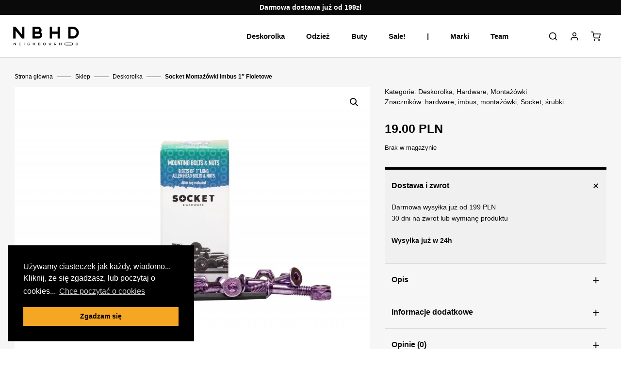

--- FILE ---
content_type: text/html; charset=UTF-8
request_url: https://www.nbhdskate.pl/sklep/deskorolka/hardware/socket-montazowki-imbus-1-fioletowe/
body_size: 37870
content:
<!DOCTYPE html>
<html lang="pl-PL">

<head>
	<!-- Global site tag (gtag.js) - Google Analytics -->
	<script async src="https://www.googletagmanager.com/gtag/js?id=UA-108874065-8"></script>
	<script>
		window.dataLayer = window.dataLayer || [];

		function gtag() {
			dataLayer.push(arguments);
		}
		gtag('js', new Date());
		gtag('config', 'UA-108874065-8');
	</script>
	<meta charset="UTF-8">
	<meta name="viewport" content="width=device-width, initial-scale=1, shrink-to-fit=no">
	<meta http-equiv="X-UA-Compatible" content="IE=edge">
	<link rel="profile" href="http://gmpg.org/xfn/11">
	<script data-cfasync="false" data-no-defer="1" data-no-minify="1" data-no-optimize="1">var ewww_webp_supported=!1;function check_webp_feature(A,e){var w;e=void 0!==e?e:function(){},ewww_webp_supported?e(ewww_webp_supported):((w=new Image).onload=function(){ewww_webp_supported=0<w.width&&0<w.height,e&&e(ewww_webp_supported)},w.onerror=function(){e&&e(!1)},w.src="data:image/webp;base64,"+{alpha:"UklGRkoAAABXRUJQVlA4WAoAAAAQAAAAAAAAAAAAQUxQSAwAAAARBxAR/Q9ERP8DAABWUDggGAAAABQBAJ0BKgEAAQAAAP4AAA3AAP7mtQAAAA=="}[A])}check_webp_feature("alpha");</script><script data-cfasync="false" data-no-defer="1" data-no-minify="1" data-no-optimize="1">var Arrive=function(c,w){"use strict";if(c.MutationObserver&&"undefined"!=typeof HTMLElement){var r,a=0,u=(r=HTMLElement.prototype.matches||HTMLElement.prototype.webkitMatchesSelector||HTMLElement.prototype.mozMatchesSelector||HTMLElement.prototype.msMatchesSelector,{matchesSelector:function(e,t){return e instanceof HTMLElement&&r.call(e,t)},addMethod:function(e,t,r){var a=e[t];e[t]=function(){return r.length==arguments.length?r.apply(this,arguments):"function"==typeof a?a.apply(this,arguments):void 0}},callCallbacks:function(e,t){t&&t.options.onceOnly&&1==t.firedElems.length&&(e=[e[0]]);for(var r,a=0;r=e[a];a++)r&&r.callback&&r.callback.call(r.elem,r.elem);t&&t.options.onceOnly&&1==t.firedElems.length&&t.me.unbindEventWithSelectorAndCallback.call(t.target,t.selector,t.callback)},checkChildNodesRecursively:function(e,t,r,a){for(var i,n=0;i=e[n];n++)r(i,t,a)&&a.push({callback:t.callback,elem:i}),0<i.childNodes.length&&u.checkChildNodesRecursively(i.childNodes,t,r,a)},mergeArrays:function(e,t){var r,a={};for(r in e)e.hasOwnProperty(r)&&(a[r]=e[r]);for(r in t)t.hasOwnProperty(r)&&(a[r]=t[r]);return a},toElementsArray:function(e){return e=void 0!==e&&("number"!=typeof e.length||e===c)?[e]:e}}),e=(l.prototype.addEvent=function(e,t,r,a){a={target:e,selector:t,options:r,callback:a,firedElems:[]};return this._beforeAdding&&this._beforeAdding(a),this._eventsBucket.push(a),a},l.prototype.removeEvent=function(e){for(var t,r=this._eventsBucket.length-1;t=this._eventsBucket[r];r--)e(t)&&(this._beforeRemoving&&this._beforeRemoving(t),(t=this._eventsBucket.splice(r,1))&&t.length&&(t[0].callback=null))},l.prototype.beforeAdding=function(e){this._beforeAdding=e},l.prototype.beforeRemoving=function(e){this._beforeRemoving=e},l),t=function(i,n){var o=new e,l=this,s={fireOnAttributesModification:!1};return o.beforeAdding(function(t){var e=t.target;e!==c.document&&e!==c||(e=document.getElementsByTagName("html")[0]);var r=new MutationObserver(function(e){n.call(this,e,t)}),a=i(t.options);r.observe(e,a),t.observer=r,t.me=l}),o.beforeRemoving(function(e){e.observer.disconnect()}),this.bindEvent=function(e,t,r){t=u.mergeArrays(s,t);for(var a=u.toElementsArray(this),i=0;i<a.length;i++)o.addEvent(a[i],e,t,r)},this.unbindEvent=function(){var r=u.toElementsArray(this);o.removeEvent(function(e){for(var t=0;t<r.length;t++)if(this===w||e.target===r[t])return!0;return!1})},this.unbindEventWithSelectorOrCallback=function(r){var a=u.toElementsArray(this),i=r,e="function"==typeof r?function(e){for(var t=0;t<a.length;t++)if((this===w||e.target===a[t])&&e.callback===i)return!0;return!1}:function(e){for(var t=0;t<a.length;t++)if((this===w||e.target===a[t])&&e.selector===r)return!0;return!1};o.removeEvent(e)},this.unbindEventWithSelectorAndCallback=function(r,a){var i=u.toElementsArray(this);o.removeEvent(function(e){for(var t=0;t<i.length;t++)if((this===w||e.target===i[t])&&e.selector===r&&e.callback===a)return!0;return!1})},this},i=new function(){var s={fireOnAttributesModification:!1,onceOnly:!1,existing:!1};function n(e,t,r){return!(!u.matchesSelector(e,t.selector)||(e._id===w&&(e._id=a++),-1!=t.firedElems.indexOf(e._id)))&&(t.firedElems.push(e._id),!0)}var c=(i=new t(function(e){var t={attributes:!1,childList:!0,subtree:!0};return e.fireOnAttributesModification&&(t.attributes=!0),t},function(e,i){e.forEach(function(e){var t=e.addedNodes,r=e.target,a=[];null!==t&&0<t.length?u.checkChildNodesRecursively(t,i,n,a):"attributes"===e.type&&n(r,i)&&a.push({callback:i.callback,elem:r}),u.callCallbacks(a,i)})})).bindEvent;return i.bindEvent=function(e,t,r){t=void 0===r?(r=t,s):u.mergeArrays(s,t);var a=u.toElementsArray(this);if(t.existing){for(var i=[],n=0;n<a.length;n++)for(var o=a[n].querySelectorAll(e),l=0;l<o.length;l++)i.push({callback:r,elem:o[l]});if(t.onceOnly&&i.length)return r.call(i[0].elem,i[0].elem);setTimeout(u.callCallbacks,1,i)}c.call(this,e,t,r)},i},o=new function(){var a={};function i(e,t){return u.matchesSelector(e,t.selector)}var n=(o=new t(function(){return{childList:!0,subtree:!0}},function(e,r){e.forEach(function(e){var t=e.removedNodes,e=[];null!==t&&0<t.length&&u.checkChildNodesRecursively(t,r,i,e),u.callCallbacks(e,r)})})).bindEvent;return o.bindEvent=function(e,t,r){t=void 0===r?(r=t,a):u.mergeArrays(a,t),n.call(this,e,t,r)},o};d(HTMLElement.prototype),d(NodeList.prototype),d(HTMLCollection.prototype),d(HTMLDocument.prototype),d(Window.prototype);var n={};return s(i,n,"unbindAllArrive"),s(o,n,"unbindAllLeave"),n}function l(){this._eventsBucket=[],this._beforeAdding=null,this._beforeRemoving=null}function s(e,t,r){u.addMethod(t,r,e.unbindEvent),u.addMethod(t,r,e.unbindEventWithSelectorOrCallback),u.addMethod(t,r,e.unbindEventWithSelectorAndCallback)}function d(e){e.arrive=i.bindEvent,s(i,e,"unbindArrive"),e.leave=o.bindEvent,s(o,e,"unbindLeave")}}(window,void 0),ewww_webp_supported=!1;function check_webp_feature(e,t){var r;ewww_webp_supported?t(ewww_webp_supported):((r=new Image).onload=function(){ewww_webp_supported=0<r.width&&0<r.height,t(ewww_webp_supported)},r.onerror=function(){t(!1)},r.src="data:image/webp;base64,"+{alpha:"UklGRkoAAABXRUJQVlA4WAoAAAAQAAAAAAAAAAAAQUxQSAwAAAARBxAR/Q9ERP8DAABWUDggGAAAABQBAJ0BKgEAAQAAAP4AAA3AAP7mtQAAAA==",animation:"UklGRlIAAABXRUJQVlA4WAoAAAASAAAAAAAAAAAAQU5JTQYAAAD/////AABBTk1GJgAAAAAAAAAAAAAAAAAAAGQAAABWUDhMDQAAAC8AAAAQBxAREYiI/gcA"}[e])}function ewwwLoadImages(e){if(e){for(var t=document.querySelectorAll(".batch-image img, .image-wrapper a, .ngg-pro-masonry-item a, .ngg-galleria-offscreen-seo-wrapper a"),r=0,a=t.length;r<a;r++)ewwwAttr(t[r],"data-src",t[r].getAttribute("data-webp")),ewwwAttr(t[r],"data-thumbnail",t[r].getAttribute("data-webp-thumbnail"));for(var i=document.querySelectorAll("div.woocommerce-product-gallery__image"),r=0,a=i.length;r<a;r++)ewwwAttr(i[r],"data-thumb",i[r].getAttribute("data-webp-thumb"))}for(var n=document.querySelectorAll("video"),r=0,a=n.length;r<a;r++)ewwwAttr(n[r],"poster",e?n[r].getAttribute("data-poster-webp"):n[r].getAttribute("data-poster-image"));for(var o,l=document.querySelectorAll("img.ewww_webp_lazy_load"),r=0,a=l.length;r<a;r++)e&&(ewwwAttr(l[r],"data-lazy-srcset",l[r].getAttribute("data-lazy-srcset-webp")),ewwwAttr(l[r],"data-srcset",l[r].getAttribute("data-srcset-webp")),ewwwAttr(l[r],"data-lazy-src",l[r].getAttribute("data-lazy-src-webp")),ewwwAttr(l[r],"data-src",l[r].getAttribute("data-src-webp")),ewwwAttr(l[r],"data-orig-file",l[r].getAttribute("data-webp-orig-file")),ewwwAttr(l[r],"data-medium-file",l[r].getAttribute("data-webp-medium-file")),ewwwAttr(l[r],"data-large-file",l[r].getAttribute("data-webp-large-file")),null!=(o=l[r].getAttribute("srcset"))&&!1!==o&&o.includes("R0lGOD")&&ewwwAttr(l[r],"src",l[r].getAttribute("data-lazy-src-webp"))),l[r].className=l[r].className.replace(/\bewww_webp_lazy_load\b/,"");for(var s=document.querySelectorAll(".ewww_webp"),r=0,a=s.length;r<a;r++)e?(ewwwAttr(s[r],"srcset",s[r].getAttribute("data-srcset-webp")),ewwwAttr(s[r],"src",s[r].getAttribute("data-src-webp")),ewwwAttr(s[r],"data-orig-file",s[r].getAttribute("data-webp-orig-file")),ewwwAttr(s[r],"data-medium-file",s[r].getAttribute("data-webp-medium-file")),ewwwAttr(s[r],"data-large-file",s[r].getAttribute("data-webp-large-file")),ewwwAttr(s[r],"data-large_image",s[r].getAttribute("data-webp-large_image")),ewwwAttr(s[r],"data-src",s[r].getAttribute("data-webp-src"))):(ewwwAttr(s[r],"srcset",s[r].getAttribute("data-srcset-img")),ewwwAttr(s[r],"src",s[r].getAttribute("data-src-img"))),s[r].className=s[r].className.replace(/\bewww_webp\b/,"ewww_webp_loaded");window.jQuery&&jQuery.fn.isotope&&jQuery.fn.imagesLoaded&&(jQuery(".fusion-posts-container-infinite").imagesLoaded(function(){jQuery(".fusion-posts-container-infinite").hasClass("isotope")&&jQuery(".fusion-posts-container-infinite").isotope()}),jQuery(".fusion-portfolio:not(.fusion-recent-works) .fusion-portfolio-wrapper").imagesLoaded(function(){jQuery(".fusion-portfolio:not(.fusion-recent-works) .fusion-portfolio-wrapper").isotope()}))}function ewwwWebPInit(e){ewwwLoadImages(e),ewwwNggLoadGalleries(e),document.arrive(".ewww_webp",function(){ewwwLoadImages(e)}),document.arrive(".ewww_webp_lazy_load",function(){ewwwLoadImages(e)}),document.arrive("videos",function(){ewwwLoadImages(e)}),"loading"==document.readyState?document.addEventListener("DOMContentLoaded",ewwwJSONParserInit):("undefined"!=typeof galleries&&ewwwNggParseGalleries(e),ewwwWooParseVariations(e))}function ewwwAttr(e,t,r){null!=r&&!1!==r&&e.setAttribute(t,r)}function ewwwJSONParserInit(){"undefined"!=typeof galleries&&check_webp_feature("alpha",ewwwNggParseGalleries),check_webp_feature("alpha",ewwwWooParseVariations)}function ewwwWooParseVariations(e){if(e)for(var t=document.querySelectorAll("form.variations_form"),r=0,a=t.length;r<a;r++){var i=t[r].getAttribute("data-product_variations"),n=!1;try{for(var o in i=JSON.parse(i))void 0!==i[o]&&void 0!==i[o].image&&(void 0!==i[o].image.src_webp&&(i[o].image.src=i[o].image.src_webp,n=!0),void 0!==i[o].image.srcset_webp&&(i[o].image.srcset=i[o].image.srcset_webp,n=!0),void 0!==i[o].image.full_src_webp&&(i[o].image.full_src=i[o].image.full_src_webp,n=!0),void 0!==i[o].image.gallery_thumbnail_src_webp&&(i[o].image.gallery_thumbnail_src=i[o].image.gallery_thumbnail_src_webp,n=!0),void 0!==i[o].image.thumb_src_webp&&(i[o].image.thumb_src=i[o].image.thumb_src_webp,n=!0));n&&ewwwAttr(t[r],"data-product_variations",JSON.stringify(i))}catch(e){}}}function ewwwNggParseGalleries(e){if(e)for(var t in galleries){var r=galleries[t];galleries[t].images_list=ewwwNggParseImageList(r.images_list)}}function ewwwNggLoadGalleries(e){e&&document.addEventListener("ngg.galleria.themeadded",function(e,t){window.ngg_galleria._create_backup=window.ngg_galleria.create,window.ngg_galleria.create=function(e,t){var r=$(e).data("id");return galleries["gallery_"+r].images_list=ewwwNggParseImageList(galleries["gallery_"+r].images_list),window.ngg_galleria._create_backup(e,t)}})}function ewwwNggParseImageList(e){for(var t in e){var r=e[t];if(void 0!==r["image-webp"]&&(e[t].image=r["image-webp"],delete e[t]["image-webp"]),void 0!==r["thumb-webp"]&&(e[t].thumb=r["thumb-webp"],delete e[t]["thumb-webp"]),void 0!==r.full_image_webp&&(e[t].full_image=r.full_image_webp,delete e[t].full_image_webp),void 0!==r.srcsets)for(var a in r.srcsets)nggSrcset=r.srcsets[a],void 0!==r.srcsets[a+"-webp"]&&(e[t].srcsets[a]=r.srcsets[a+"-webp"],delete e[t].srcsets[a+"-webp"]);if(void 0!==r.full_srcsets)for(var i in r.full_srcsets)nggFSrcset=r.full_srcsets[i],void 0!==r.full_srcsets[i+"-webp"]&&(e[t].full_srcsets[i]=r.full_srcsets[i+"-webp"],delete e[t].full_srcsets[i+"-webp"])}return e}check_webp_feature("alpha",ewwwWebPInit);</script><meta name='robots' content='index, follow, max-image-preview:large, max-snippet:-1, max-video-preview:-1' />
	<style>img:is([sizes="auto" i], [sizes^="auto," i]) { contain-intrinsic-size: 3000px 1500px }</style>
	
	<!-- This site is optimized with the Yoast SEO plugin v26.8 - https://yoast.com/product/yoast-seo-wordpress/ -->
	<title>Socket Montażówki Imbus 1&quot; Fioletowe - Neighbourhood Skateshop</title>
	<link rel="canonical" href="https://www.nbhdskate.pl/sklep/deskorolka/hardware/socket-montazowki-imbus-1-fioletowe/" />
	<meta property="og:locale" content="pl_PL" />
	<meta property="og:type" content="article" />
	<meta property="og:title" content="Socket Montażówki Imbus 1&quot; Fioletowe - Neighbourhood Skateshop" />
	<meta property="og:description" content="Zestaw 8 montażówek nakrętkami. Wykonane z wysokiej jakości stali. Najlepszy stosunek jakości do ceny." />
	<meta property="og:url" content="https://www.nbhdskate.pl/sklep/deskorolka/hardware/socket-montazowki-imbus-1-fioletowe/" />
	<meta property="og:site_name" content="Neighbourhood Skateshop" />
	<meta property="article:publisher" content="https://www.facebook.com/Neighbourhood-Skateshop-436289680462922/" />
	<meta property="article:modified_time" content="2024-12-28T13:21:13+00:00" />
	<meta property="og:image" content="https://www.nbhdskate.pl/wp-content/uploads/2020/04/3822_hw-2020-purple.jpg" />
	<meta property="og:image:width" content="1024" />
	<meta property="og:image:height" content="768" />
	<meta property="og:image:type" content="image/jpeg" />
	<meta name="twitter:card" content="summary_large_image" />
	<script type="application/ld+json" class="yoast-schema-graph">{"@context":"https://schema.org","@graph":[{"@type":"WebPage","@id":"https://www.nbhdskate.pl/sklep/deskorolka/hardware/socket-montazowki-imbus-1-fioletowe/","url":"https://www.nbhdskate.pl/sklep/deskorolka/hardware/socket-montazowki-imbus-1-fioletowe/","name":"Socket Montażówki Imbus 1\" Fioletowe - Neighbourhood Skateshop","isPartOf":{"@id":"https://www.nbhdskate.pl/#website"},"primaryImageOfPage":{"@id":"https://www.nbhdskate.pl/sklep/deskorolka/hardware/socket-montazowki-imbus-1-fioletowe/#primaryimage"},"image":{"@id":"https://www.nbhdskate.pl/sklep/deskorolka/hardware/socket-montazowki-imbus-1-fioletowe/#primaryimage"},"thumbnailUrl":"https://www.nbhdskate.pl/wp-content/uploads/2020/04/3822_hw-2020-purple.jpg","datePublished":"2020-04-30T19:45:40+00:00","dateModified":"2024-12-28T13:21:13+00:00","breadcrumb":{"@id":"https://www.nbhdskate.pl/sklep/deskorolka/hardware/socket-montazowki-imbus-1-fioletowe/#breadcrumb"},"inLanguage":"pl-PL","potentialAction":[{"@type":"ReadAction","target":["https://www.nbhdskate.pl/sklep/deskorolka/hardware/socket-montazowki-imbus-1-fioletowe/"]}]},{"@type":"ImageObject","inLanguage":"pl-PL","@id":"https://www.nbhdskate.pl/sklep/deskorolka/hardware/socket-montazowki-imbus-1-fioletowe/#primaryimage","url":"https://www.nbhdskate.pl/wp-content/uploads/2020/04/3822_hw-2020-purple.jpg","contentUrl":"https://www.nbhdskate.pl/wp-content/uploads/2020/04/3822_hw-2020-purple.jpg","width":1024,"height":768},{"@type":"BreadcrumbList","@id":"https://www.nbhdskate.pl/sklep/deskorolka/hardware/socket-montazowki-imbus-1-fioletowe/#breadcrumb","itemListElement":[{"@type":"ListItem","position":1,"name":"Strona główna","item":"https://www.nbhdskate.pl/"},{"@type":"ListItem","position":2,"name":"Sklep","item":"https://www.nbhdskate.pl/sklep/"},{"@type":"ListItem","position":3,"name":"Deskorolka","item":"https://www.nbhdskate.pl/kategoria/deskorolka/"},{"@type":"ListItem","position":4,"name":"Hardware","item":"https://www.nbhdskate.pl/kategoria/deskorolka/hardware/"},{"@type":"ListItem","position":5,"name":"Montażówki","item":"https://www.nbhdskate.pl/kategoria/deskorolka/hardware/montazowki/"},{"@type":"ListItem","position":6,"name":"Socket Montażówki Imbus 1&#8243; Fioletowe"}]},{"@type":"WebSite","@id":"https://www.nbhdskate.pl/#website","url":"https://www.nbhdskate.pl/","name":"Neighbourhood Skateshop","description":"Najlepszy skateshop w sąsiedztwie!","publisher":{"@id":"https://www.nbhdskate.pl/#organization"},"potentialAction":[{"@type":"SearchAction","target":{"@type":"EntryPoint","urlTemplate":"https://www.nbhdskate.pl/?s={search_term_string}"},"query-input":{"@type":"PropertyValueSpecification","valueRequired":true,"valueName":"search_term_string"}}],"inLanguage":"pl-PL"},{"@type":"Organization","@id":"https://www.nbhdskate.pl/#organization","name":"Neighbourhood Skateshop","url":"https://www.nbhdskate.pl/","logo":{"@type":"ImageObject","inLanguage":"pl-PL","@id":"https://www.nbhdskate.pl/#/schema/logo/image/","url":"https://www.nbhdskate.pl/wp-content/uploads/2019/09/logoB.png","contentUrl":"https://www.nbhdskate.pl/wp-content/uploads/2019/09/logoB.png","width":2002,"height":290,"caption":"Neighbourhood Skateshop"},"image":{"@id":"https://www.nbhdskate.pl/#/schema/logo/image/"},"sameAs":["https://www.facebook.com/Neighbourhood-Skateshop-436289680462922/","https://www.instagram.com/nbhdskate.pl/","https://www.youtube.com/channel/UCQAnw7wS8peE9UFIjT3EF2Q"]}]}</script>
	<!-- / Yoast SEO plugin. -->


<link rel='dns-prefetch' href='//ajax.googleapis.com' />
<link rel='dns-prefetch' href='//capi-automation.s3.us-east-2.amazonaws.com' />
<link rel="alternate" type="application/rss+xml" title="Neighbourhood Skateshop &raquo; Kanał z wpisami" href="https://www.nbhdskate.pl/feed/" />
<link rel="alternate" type="application/rss+xml" title="Neighbourhood Skateshop &raquo; Kanał z komentarzami" href="https://www.nbhdskate.pl/comments/feed/" />
<link rel="alternate" type="application/rss+xml" title="Neighbourhood Skateshop &raquo; Socket Montażówki Imbus 1&#8243; Fioletowe Kanał z komentarzami" href="https://www.nbhdskate.pl/sklep/deskorolka/hardware/socket-montazowki-imbus-1-fioletowe/feed/" />
<link rel='stylesheet' id='nbhd-style-css' href='https://www.nbhdskate.pl/wp-content/themes/nbhd/assets/css/main.min.css?v=2.6&#038;ver=e770c1e9a32d5100e94187393b10d15f' type='text/css' media='all' />
<link rel='stylesheet' id='wp-block-library-css' href='https://www.nbhdskate.pl/wp-includes/css/dist/block-library/style.min.css?ver=e770c1e9a32d5100e94187393b10d15f' type='text/css' media='all' />
<style id='classic-theme-styles-inline-css' type='text/css'>
/*! This file is auto-generated */
.wp-block-button__link{color:#fff;background-color:#32373c;border-radius:9999px;box-shadow:none;text-decoration:none;padding:calc(.667em + 2px) calc(1.333em + 2px);font-size:1.125em}.wp-block-file__button{background:#32373c;color:#fff;text-decoration:none}
</style>
<link rel='stylesheet' id='yith-wcan-shortcodes-css' href='https://www.nbhdskate.pl/wp-content/plugins/yith-woocommerce-ajax-navigation/assets/css/shortcodes.css?ver=5.17.0' type='text/css' media='all' />
<style id='yith-wcan-shortcodes-inline-css' type='text/css'>
:root{
	--yith-wcan-filters_colors_titles: #434343;
	--yith-wcan-filters_colors_background: #FFFFFF;
	--yith-wcan-filters_colors_accent: #A7144C;
	--yith-wcan-filters_colors_accent_r: 167;
	--yith-wcan-filters_colors_accent_g: 20;
	--yith-wcan-filters_colors_accent_b: 76;
	--yith-wcan-color_swatches_border_radius: 100%;
	--yith-wcan-color_swatches_size: 30px;
	--yith-wcan-labels_style_background: #FFFFFF;
	--yith-wcan-labels_style_background_hover: #A7144C;
	--yith-wcan-labels_style_background_active: #A7144C;
	--yith-wcan-labels_style_text: #434343;
	--yith-wcan-labels_style_text_hover: #FFFFFF;
	--yith-wcan-labels_style_text_active: #FFFFFF;
	--yith-wcan-anchors_style_text: #434343;
	--yith-wcan-anchors_style_text_hover: #A7144C;
	--yith-wcan-anchors_style_text_active: #A7144C;
}
</style>
<style id='global-styles-inline-css' type='text/css'>
:root{--wp--preset--aspect-ratio--square: 1;--wp--preset--aspect-ratio--4-3: 4/3;--wp--preset--aspect-ratio--3-4: 3/4;--wp--preset--aspect-ratio--3-2: 3/2;--wp--preset--aspect-ratio--2-3: 2/3;--wp--preset--aspect-ratio--16-9: 16/9;--wp--preset--aspect-ratio--9-16: 9/16;--wp--preset--color--black: #000000;--wp--preset--color--cyan-bluish-gray: #abb8c3;--wp--preset--color--white: #ffffff;--wp--preset--color--pale-pink: #f78da7;--wp--preset--color--vivid-red: #cf2e2e;--wp--preset--color--luminous-vivid-orange: #ff6900;--wp--preset--color--luminous-vivid-amber: #fcb900;--wp--preset--color--light-green-cyan: #7bdcb5;--wp--preset--color--vivid-green-cyan: #00d084;--wp--preset--color--pale-cyan-blue: #8ed1fc;--wp--preset--color--vivid-cyan-blue: #0693e3;--wp--preset--color--vivid-purple: #9b51e0;--wp--preset--gradient--vivid-cyan-blue-to-vivid-purple: linear-gradient(135deg,rgba(6,147,227,1) 0%,rgb(155,81,224) 100%);--wp--preset--gradient--light-green-cyan-to-vivid-green-cyan: linear-gradient(135deg,rgb(122,220,180) 0%,rgb(0,208,130) 100%);--wp--preset--gradient--luminous-vivid-amber-to-luminous-vivid-orange: linear-gradient(135deg,rgba(252,185,0,1) 0%,rgba(255,105,0,1) 100%);--wp--preset--gradient--luminous-vivid-orange-to-vivid-red: linear-gradient(135deg,rgba(255,105,0,1) 0%,rgb(207,46,46) 100%);--wp--preset--gradient--very-light-gray-to-cyan-bluish-gray: linear-gradient(135deg,rgb(238,238,238) 0%,rgb(169,184,195) 100%);--wp--preset--gradient--cool-to-warm-spectrum: linear-gradient(135deg,rgb(74,234,220) 0%,rgb(151,120,209) 20%,rgb(207,42,186) 40%,rgb(238,44,130) 60%,rgb(251,105,98) 80%,rgb(254,248,76) 100%);--wp--preset--gradient--blush-light-purple: linear-gradient(135deg,rgb(255,206,236) 0%,rgb(152,150,240) 100%);--wp--preset--gradient--blush-bordeaux: linear-gradient(135deg,rgb(254,205,165) 0%,rgb(254,45,45) 50%,rgb(107,0,62) 100%);--wp--preset--gradient--luminous-dusk: linear-gradient(135deg,rgb(255,203,112) 0%,rgb(199,81,192) 50%,rgb(65,88,208) 100%);--wp--preset--gradient--pale-ocean: linear-gradient(135deg,rgb(255,245,203) 0%,rgb(182,227,212) 50%,rgb(51,167,181) 100%);--wp--preset--gradient--electric-grass: linear-gradient(135deg,rgb(202,248,128) 0%,rgb(113,206,126) 100%);--wp--preset--gradient--midnight: linear-gradient(135deg,rgb(2,3,129) 0%,rgb(40,116,252) 100%);--wp--preset--font-size--small: 13px;--wp--preset--font-size--medium: 20px;--wp--preset--font-size--large: 36px;--wp--preset--font-size--x-large: 42px;--wp--preset--spacing--20: 0.44rem;--wp--preset--spacing--30: 0.67rem;--wp--preset--spacing--40: 1rem;--wp--preset--spacing--50: 1.5rem;--wp--preset--spacing--60: 2.25rem;--wp--preset--spacing--70: 3.38rem;--wp--preset--spacing--80: 5.06rem;--wp--preset--shadow--natural: 6px 6px 9px rgba(0, 0, 0, 0.2);--wp--preset--shadow--deep: 12px 12px 50px rgba(0, 0, 0, 0.4);--wp--preset--shadow--sharp: 6px 6px 0px rgba(0, 0, 0, 0.2);--wp--preset--shadow--outlined: 6px 6px 0px -3px rgba(255, 255, 255, 1), 6px 6px rgba(0, 0, 0, 1);--wp--preset--shadow--crisp: 6px 6px 0px rgba(0, 0, 0, 1);}:where(.is-layout-flex){gap: 0.5em;}:where(.is-layout-grid){gap: 0.5em;}body .is-layout-flex{display: flex;}.is-layout-flex{flex-wrap: wrap;align-items: center;}.is-layout-flex > :is(*, div){margin: 0;}body .is-layout-grid{display: grid;}.is-layout-grid > :is(*, div){margin: 0;}:where(.wp-block-columns.is-layout-flex){gap: 2em;}:where(.wp-block-columns.is-layout-grid){gap: 2em;}:where(.wp-block-post-template.is-layout-flex){gap: 1.25em;}:where(.wp-block-post-template.is-layout-grid){gap: 1.25em;}.has-black-color{color: var(--wp--preset--color--black) !important;}.has-cyan-bluish-gray-color{color: var(--wp--preset--color--cyan-bluish-gray) !important;}.has-white-color{color: var(--wp--preset--color--white) !important;}.has-pale-pink-color{color: var(--wp--preset--color--pale-pink) !important;}.has-vivid-red-color{color: var(--wp--preset--color--vivid-red) !important;}.has-luminous-vivid-orange-color{color: var(--wp--preset--color--luminous-vivid-orange) !important;}.has-luminous-vivid-amber-color{color: var(--wp--preset--color--luminous-vivid-amber) !important;}.has-light-green-cyan-color{color: var(--wp--preset--color--light-green-cyan) !important;}.has-vivid-green-cyan-color{color: var(--wp--preset--color--vivid-green-cyan) !important;}.has-pale-cyan-blue-color{color: var(--wp--preset--color--pale-cyan-blue) !important;}.has-vivid-cyan-blue-color{color: var(--wp--preset--color--vivid-cyan-blue) !important;}.has-vivid-purple-color{color: var(--wp--preset--color--vivid-purple) !important;}.has-black-background-color{background-color: var(--wp--preset--color--black) !important;}.has-cyan-bluish-gray-background-color{background-color: var(--wp--preset--color--cyan-bluish-gray) !important;}.has-white-background-color{background-color: var(--wp--preset--color--white) !important;}.has-pale-pink-background-color{background-color: var(--wp--preset--color--pale-pink) !important;}.has-vivid-red-background-color{background-color: var(--wp--preset--color--vivid-red) !important;}.has-luminous-vivid-orange-background-color{background-color: var(--wp--preset--color--luminous-vivid-orange) !important;}.has-luminous-vivid-amber-background-color{background-color: var(--wp--preset--color--luminous-vivid-amber) !important;}.has-light-green-cyan-background-color{background-color: var(--wp--preset--color--light-green-cyan) !important;}.has-vivid-green-cyan-background-color{background-color: var(--wp--preset--color--vivid-green-cyan) !important;}.has-pale-cyan-blue-background-color{background-color: var(--wp--preset--color--pale-cyan-blue) !important;}.has-vivid-cyan-blue-background-color{background-color: var(--wp--preset--color--vivid-cyan-blue) !important;}.has-vivid-purple-background-color{background-color: var(--wp--preset--color--vivid-purple) !important;}.has-black-border-color{border-color: var(--wp--preset--color--black) !important;}.has-cyan-bluish-gray-border-color{border-color: var(--wp--preset--color--cyan-bluish-gray) !important;}.has-white-border-color{border-color: var(--wp--preset--color--white) !important;}.has-pale-pink-border-color{border-color: var(--wp--preset--color--pale-pink) !important;}.has-vivid-red-border-color{border-color: var(--wp--preset--color--vivid-red) !important;}.has-luminous-vivid-orange-border-color{border-color: var(--wp--preset--color--luminous-vivid-orange) !important;}.has-luminous-vivid-amber-border-color{border-color: var(--wp--preset--color--luminous-vivid-amber) !important;}.has-light-green-cyan-border-color{border-color: var(--wp--preset--color--light-green-cyan) !important;}.has-vivid-green-cyan-border-color{border-color: var(--wp--preset--color--vivid-green-cyan) !important;}.has-pale-cyan-blue-border-color{border-color: var(--wp--preset--color--pale-cyan-blue) !important;}.has-vivid-cyan-blue-border-color{border-color: var(--wp--preset--color--vivid-cyan-blue) !important;}.has-vivid-purple-border-color{border-color: var(--wp--preset--color--vivid-purple) !important;}.has-vivid-cyan-blue-to-vivid-purple-gradient-background{background: var(--wp--preset--gradient--vivid-cyan-blue-to-vivid-purple) !important;}.has-light-green-cyan-to-vivid-green-cyan-gradient-background{background: var(--wp--preset--gradient--light-green-cyan-to-vivid-green-cyan) !important;}.has-luminous-vivid-amber-to-luminous-vivid-orange-gradient-background{background: var(--wp--preset--gradient--luminous-vivid-amber-to-luminous-vivid-orange) !important;}.has-luminous-vivid-orange-to-vivid-red-gradient-background{background: var(--wp--preset--gradient--luminous-vivid-orange-to-vivid-red) !important;}.has-very-light-gray-to-cyan-bluish-gray-gradient-background{background: var(--wp--preset--gradient--very-light-gray-to-cyan-bluish-gray) !important;}.has-cool-to-warm-spectrum-gradient-background{background: var(--wp--preset--gradient--cool-to-warm-spectrum) !important;}.has-blush-light-purple-gradient-background{background: var(--wp--preset--gradient--blush-light-purple) !important;}.has-blush-bordeaux-gradient-background{background: var(--wp--preset--gradient--blush-bordeaux) !important;}.has-luminous-dusk-gradient-background{background: var(--wp--preset--gradient--luminous-dusk) !important;}.has-pale-ocean-gradient-background{background: var(--wp--preset--gradient--pale-ocean) !important;}.has-electric-grass-gradient-background{background: var(--wp--preset--gradient--electric-grass) !important;}.has-midnight-gradient-background{background: var(--wp--preset--gradient--midnight) !important;}.has-small-font-size{font-size: var(--wp--preset--font-size--small) !important;}.has-medium-font-size{font-size: var(--wp--preset--font-size--medium) !important;}.has-large-font-size{font-size: var(--wp--preset--font-size--large) !important;}.has-x-large-font-size{font-size: var(--wp--preset--font-size--x-large) !important;}
:where(.wp-block-post-template.is-layout-flex){gap: 1.25em;}:where(.wp-block-post-template.is-layout-grid){gap: 1.25em;}
:where(.wp-block-columns.is-layout-flex){gap: 2em;}:where(.wp-block-columns.is-layout-grid){gap: 2em;}
:root :where(.wp-block-pullquote){font-size: 1.5em;line-height: 1.6;}
</style>
<link rel='stylesheet' id='contact-form-7-css' href='https://www.nbhdskate.pl/wp-content/plugins/contact-form-7/includes/css/styles.css?ver=6.1.4' type='text/css' media='all' />
<link rel='stylesheet' id='photoswipe-css' href='https://www.nbhdskate.pl/wp-content/plugins/woocommerce/assets/css/photoswipe/photoswipe.min.css?ver=10.4.3' type='text/css' media='all' />
<link rel='stylesheet' id='photoswipe-default-skin-css' href='https://www.nbhdskate.pl/wp-content/plugins/woocommerce/assets/css/photoswipe/default-skin/default-skin.min.css?ver=10.4.3' type='text/css' media='all' />
<link rel='stylesheet' id='woocommerce-layout-css' href='https://www.nbhdskate.pl/wp-content/plugins/woocommerce/assets/css/woocommerce-layout.css?ver=10.4.3' type='text/css' media='all' />
<link rel='stylesheet' id='woocommerce-smallscreen-css' href='https://www.nbhdskate.pl/wp-content/plugins/woocommerce/assets/css/woocommerce-smallscreen.css?ver=10.4.3' type='text/css' media='only screen and (max-width: 768px)' />
<link rel='stylesheet' id='woocommerce-general-css' href='https://www.nbhdskate.pl/wp-content/plugins/woocommerce/assets/css/woocommerce.css?ver=10.4.3' type='text/css' media='all' />
<style id='woocommerce-inline-inline-css' type='text/css'>
.woocommerce form .form-row .required { visibility: visible; }
</style>
<link rel='stylesheet' id='p24-styles-css' href='https://www.nbhdskate.pl/wp-content/plugins/woo-przelewy24/assets/css/styles.css?ver=1.0.17' type='text/css' media='all' />
<link rel='stylesheet' id='yith-quick-view-css' href='https://www.nbhdskate.pl/wp-content/plugins/yith-woocommerce-quick-view/assets/css/yith-quick-view.css?ver=2.11.0' type='text/css' media='all' />
<style id='yith-quick-view-inline-css' type='text/css'>

				#yith-quick-view-modal .yith-quick-view-overlay{background:rgba( 0, 0, 0, 0.8)}
				#yith-quick-view-modal .yith-wcqv-main{background:#ffffff;}
				#yith-quick-view-close{color:#cdcdcd;}
				#yith-quick-view-close:hover{color:#ff0000;}
</style>
<link rel='stylesheet' id='dgwt-wcas-style-css' href='https://www.nbhdskate.pl/wp-content/plugins/ajax-search-for-woocommerce/assets/css/style.min.css?ver=1.32.2' type='text/css' media='all' />
<link rel='stylesheet' id='flexible-shipping-free-shipping-css' href='https://www.nbhdskate.pl/wp-content/plugins/flexible-shipping/assets/dist/css/free-shipping.css?ver=6.5.4.2' type='text/css' media='all' />
<script type="text/javascript" src="https://ajax.googleapis.com/ajax/libs/jquery/3.6.0/jquery.min.js?ver=e770c1e9a32d5100e94187393b10d15f" id="jquery-js"></script>
<script type="text/javascript" src="https://www.nbhdskate.pl/wp-includes/js/dist/vendor/react.min.js?ver=18.3.1.1" id="react-js"></script>
<script type="text/javascript" src="https://www.nbhdskate.pl/wp-includes/js/dist/vendor/react-jsx-runtime.min.js?ver=18.3.1" id="react-jsx-runtime-js"></script>
<script type="text/javascript" src="https://www.nbhdskate.pl/wp-content/plugins/woo-przelewy24/assets/blocks/block-p24-installments/frontend.js?ver=d7b2ae8848bdcfe9207f" id="przelewy24-installments-script-js"></script>
<script type="text/javascript" src="https://www.nbhdskate.pl/wp-content/plugins/woocommerce/assets/js/zoom/jquery.zoom.min.js?ver=1.7.21-wc.10.4.3" id="wc-zoom-js" defer="defer" data-wp-strategy="defer"></script>
<script type="text/javascript" src="https://www.nbhdskate.pl/wp-content/plugins/woocommerce/assets/js/photoswipe/photoswipe.min.js?ver=4.1.1-wc.10.4.3" id="wc-photoswipe-js" defer="defer" data-wp-strategy="defer"></script>
<script type="text/javascript" src="https://www.nbhdskate.pl/wp-content/plugins/woocommerce/assets/js/photoswipe/photoswipe-ui-default.min.js?ver=4.1.1-wc.10.4.3" id="wc-photoswipe-ui-default-js" defer="defer" data-wp-strategy="defer"></script>
<script type="text/javascript" id="wc-single-product-js-extra">
/* <![CDATA[ */
var wc_single_product_params = {"i18n_required_rating_text":"Prosz\u0119 wybra\u0107 ocen\u0119","i18n_rating_options":["1 z 5 gwiazdek","2 z 5 gwiazdek","3 z 5 gwiazdek","4 z 5 gwiazdek","5 z 5 gwiazdek"],"i18n_product_gallery_trigger_text":"Wy\u015bwietl pe\u0142noekranow\u0105 galeri\u0119 obrazk\u00f3w","review_rating_required":"yes","flexslider":{"rtl":false,"animation":"slide","smoothHeight":true,"directionNav":false,"controlNav":"thumbnails","slideshow":false,"animationSpeed":500,"animationLoop":false,"allowOneSlide":false},"zoom_enabled":"1","zoom_options":[],"photoswipe_enabled":"1","photoswipe_options":{"shareEl":false,"closeOnScroll":false,"history":false,"hideAnimationDuration":0,"showAnimationDuration":0},"flexslider_enabled":""};
/* ]]> */
</script>
<script type="text/javascript" src="https://www.nbhdskate.pl/wp-content/plugins/woocommerce/assets/js/frontend/single-product.min.js?ver=10.4.3" id="wc-single-product-js" defer="defer" data-wp-strategy="defer"></script>
<script type="text/javascript" src="https://www.nbhdskate.pl/wp-content/plugins/woocommerce/assets/js/jquery-blockui/jquery.blockUI.min.js?ver=2.7.0-wc.10.4.3" id="wc-jquery-blockui-js" defer="defer" data-wp-strategy="defer"></script>
<script type="text/javascript" src="https://www.nbhdskate.pl/wp-content/plugins/woocommerce/assets/js/js-cookie/js.cookie.min.js?ver=2.1.4-wc.10.4.3" id="wc-js-cookie-js" defer="defer" data-wp-strategy="defer"></script>
<script type="text/javascript" id="woocommerce-js-extra">
/* <![CDATA[ */
var woocommerce_params = {"ajax_url":"\/wp-admin\/admin-ajax.php","wc_ajax_url":"\/?wc-ajax=%%endpoint%%","i18n_password_show":"Poka\u017c has\u0142o","i18n_password_hide":"Ukryj has\u0142o"};
/* ]]> */
</script>
<script type="text/javascript" src="https://www.nbhdskate.pl/wp-content/plugins/woocommerce/assets/js/frontend/woocommerce.min.js?ver=10.4.3" id="woocommerce-js" defer="defer" data-wp-strategy="defer"></script>
<link rel="https://api.w.org/" href="https://www.nbhdskate.pl/wp-json/" /><link rel="alternate" title="JSON" type="application/json" href="https://www.nbhdskate.pl/wp-json/wp/v2/product/735" /><link rel="EditURI" type="application/rsd+xml" title="RSD" href="https://www.nbhdskate.pl/xmlrpc.php?rsd" />

<link rel='shortlink' href='https://www.nbhdskate.pl/?p=735' />
<link rel="alternate" title="oEmbed (JSON)" type="application/json+oembed" href="https://www.nbhdskate.pl/wp-json/oembed/1.0/embed?url=https%3A%2F%2Fwww.nbhdskate.pl%2Fsklep%2Fdeskorolka%2Fhardware%2Fsocket-montazowki-imbus-1-fioletowe%2F" />
<link rel="alternate" title="oEmbed (XML)" type="text/xml+oembed" href="https://www.nbhdskate.pl/wp-json/oembed/1.0/embed?url=https%3A%2F%2Fwww.nbhdskate.pl%2Fsklep%2Fdeskorolka%2Fhardware%2Fsocket-montazowki-imbus-1-fioletowe%2F&#038;format=xml" />
		<style>
			.dgwt-wcas-ico-magnifier,.dgwt-wcas-ico-magnifier-handler{max-width:20px}		</style>
		<link rel="pingback" href="https://www.nbhdskate.pl/xmlrpc.php">	<style type="text/css">
		#page-sub-header {
			background: #fff;
		}
	</style>
	<noscript><style>.woocommerce-product-gallery{ opacity: 1 !important; }</style></noscript>
				<script  type="text/javascript">
				!function(f,b,e,v,n,t,s){if(f.fbq)return;n=f.fbq=function(){n.callMethod?
					n.callMethod.apply(n,arguments):n.queue.push(arguments)};if(!f._fbq)f._fbq=n;
					n.push=n;n.loaded=!0;n.version='2.0';n.queue=[];t=b.createElement(e);t.async=!0;
					t.src=v;s=b.getElementsByTagName(e)[0];s.parentNode.insertBefore(t,s)}(window,
					document,'script','https://connect.facebook.net/en_US/fbevents.js');
			</script>
			<!-- WooCommerce Facebook Integration Begin -->
			<script  type="text/javascript">

				fbq('init', '761626654610432', {}, {
    "agent": "woocommerce_0-10.4.3-3.5.15"
});

				document.addEventListener( 'DOMContentLoaded', function() {
					// Insert placeholder for events injected when a product is added to the cart through AJAX.
					document.body.insertAdjacentHTML( 'beforeend', '<div class=\"wc-facebook-pixel-event-placeholder\"></div>' );
				}, false );

			</script>
			<!-- WooCommerce Facebook Integration End -->
			<link rel="icon" href="https://www.nbhdskate.pl/wp-content/uploads/2019/09/cropped-favicon-128x128.png" sizes="32x32" />
<link rel="icon" href="https://www.nbhdskate.pl/wp-content/uploads/2019/09/cropped-favicon-480x480.png" sizes="192x192" />
<link rel="apple-touch-icon" href="https://www.nbhdskate.pl/wp-content/uploads/2019/09/cropped-favicon-480x480.png" />
<meta name="msapplication-TileImage" content="https://www.nbhdskate.pl/wp-content/uploads/2019/09/cropped-favicon-480x480.png" />
		<style type="text/css" id="wp-custom-css">
			.woocommerce-checkout #payment ul.payment_methods li .woocommerce-input-wrapper label.checkbox,
.woocommerce-checkout .payment_box .woocommerce-input-wrapper label.checkbox {
  display: block!important;
  white-space: normal!important;
  font-size: 14px!important;
  font-weight: 400!important;
}

.woocommerce-checkout #payment ul.payment_methods li .woocommerce-input-wrapper label.checkbox a {
	text-decoration: underline;
}

.woocommerce-checkout #payment ul.payment_methods li input:checked:before {
	background-color: #000 !important;
}		</style>
		</head>

<body class="wp-singular product-template-default single single-product postid-735 wp-theme-nbhd theme-nbhd woocommerce woocommerce-page woocommerce-no-js yith-wcan-free">
	<div id="wrapper">
		<nav class="navigation">
	<div class="navigation__upper">
		<div class="container">
			<div class="row align-items-center justify-content-center">
				<div class="col-auto">
					<strong class="color-white">
						Darmowa dostawa już od 199zł
					</strong>
				</div>
			</div>
		</div>
	</div>
	<div class="navigation__lower">
		<div class="container-fluid px-xl-5">
			<div class="row justify-content-between align-items-center">
				<div class="col-auto pl-xl-0">
					<a href="/" class="navigation__lower-logo">
						<svg xmlns="http://www.w3.org/2000/svg" viewBox="0 0 352 101">
							<g fill="#000" fill-rule="evenodd">
								<path d="M12.507 85.332h2.414v13.962h-2.054l-7.699-9.933v9.933H2.754V85.332h2.274l7.48 9.654zm29.321 2.194H33.93v3.63h7v2.194h-7v3.75h7.997v2.194h-10.45V85.332h10.35zm16.117 11.768h2.453V85.332h-2.453zm25.77.239c-4.369 0-7.24-3.11-7.24-7.2 0-3.929 2.991-7.24 7.2-7.24 2.433 0 3.93.678 5.365 1.895l-1.556 1.855c-1.077-.918-2.134-1.496-3.909-1.496-2.573 0-4.528 2.234-4.528 4.946 0 2.892 1.895 5.007 4.747 5.007 1.317 0 2.513-.42 3.371-1.058V93.63h-3.57v-2.134h5.944v5.864c-1.377 1.177-3.351 2.174-5.824 2.174m24.434-6.124v5.884h-2.454V85.332h2.454v5.804h6.661v-5.804h2.453v13.962h-2.453V93.41zm34.845 1.775c0-1.196-.938-1.895-2.872-1.895h-3.89v3.83h4.07c1.675 0 2.692-.658 2.692-1.935m-.778-5.883c0-1.137-.878-1.796-2.453-1.796h-3.53v3.71h3.35c1.576 0 2.633-.618 2.633-1.914m2.453-.4c0 1.716-.957 2.593-1.994 3.132 1.635.559 2.772 1.496 2.772 3.41 0 2.514-2.054 3.85-5.166 3.85h-6.462V85.332h6.262c2.813 0 4.588 1.376 4.588 3.57m23.177-1.555c-2.772 0-4.707 2.214-4.707 4.946 0 2.733 1.975 4.987 4.748 4.987 2.772 0 4.706-2.214 4.706-4.947 0-2.732-1.974-4.986-4.747-4.986m0 12.186c-4.288 0-7.28-3.25-7.28-7.2 0-3.949 3.032-7.24 7.32-7.24 4.289 0 7.28 3.251 7.28 7.2 0 3.95-3.031 7.24-7.32 7.24m34.985-6.283c0 4.17-2.353 6.263-6.004 6.263-3.63 0-5.943-2.094-5.943-6.143v-8.038h2.453v7.939c0 2.593 1.336 3.988 3.53 3.988 2.175 0 3.51-1.316 3.51-3.889v-8.038h2.454v7.919zm22.359-5.684h-3.57v4.688h3.59c1.755 0 2.873-.918 2.873-2.354 0-1.535-1.078-2.334-2.892-2.334zm2.932 11.728l-3.43-4.866h-3.071v4.866h-2.454V85.332h6.223c3.21 0 5.185 1.696 5.185 4.428 0 2.314-1.376 3.71-3.33 4.249l3.77 5.285h-2.893zm20.884-5.884v5.884h-2.453V85.332h2.453v5.804h6.662v-5.804h2.453v13.962h-2.453V93.41zm62.29 3.867h-30.033c-2.711-.062-4.63-2.289-4.63-4.986 0-2.706 1.895-4.9 4.63-4.942h29.995c2.772 0 4.744 2.25 4.744 4.985 0 2.73-1.934 4.943-4.706 4.943m.772-12.147a8.347 8.347 0 00-.772-.038l-30.033.005c-4.223.052-7.204 3.323-7.204 7.237 0 3.924 2.957 7.161 7.204 7.2h29.995c.275 0 .545-.015.81-.039 3.853-.384 6.507-3.502 6.507-7.204 0-3.706-2.635-6.8-6.507-7.161m27.652 2.436h-2.752v9.494h2.752c2.932 0 4.847-1.974 4.847-4.726 0-2.753-1.915-4.768-4.847-4.768m0 11.728h-5.205V85.332h5.205c4.388 0 7.42 3.012 7.42 6.961 0 3.95-3.032 7-7.42 7M60.137.173V63.56H47.672l-34.35-42.507V63.56H.856V.173H13.32l34.351 42.616V.173zm189.951.04v63.35h-12.464V38.098h-29.946v25.465h-12.465V.213h12.465v25.42h29.946V.213zm68.725 50.861h-11.87a.003.003 0 01-.004-.004V12.692c0-.002.001-.004.003-.004H319.1c10.888 0 19.688 9.115 19.17 20.115-.484 10.28-9.164 18.27-19.456 18.27m-.058-50.85h-24.278l-.002.004v63.308c0 .002 0 .003.002.003H319.1c17.76 0 32.15-14.7 31.644-32.572C350.256 13.787 335.94.224 318.755.224m-182.61 51.114h-20.53V38.03h20.53a6.665 6.665 0 016.656 6.656c0 3.666-2.986 6.652-6.656 6.652zm-20.53-38.913h17.482c3.66 0 6.638 2.973 6.638 6.633 0 3.656-2.977 6.638-6.638 6.638h-17.483v-13.27zm32.756 17.773a18.788 18.788 0 003.642-11.14c0-10.429-8.486-18.91-18.916-18.91L103.303.135v63.513h32.842c10.457 0 18.967-8.506 18.967-18.963 0-5.804-2.621-11.01-6.74-14.488z" />
							</g>
						</svg>
					</a>
				</div>
				<div class="col-auto align-items-center navigation__lower-container">
											<ul class="navigation__lower-menu">
															<li>
																			<a href="#Deskorolka" class="dropdown-toggle" data-toggle="dropdown" aria-haspopup="true" aria-expanded="false">
											Deskorolka										</a>
																															<div class="dropdown-menu">
												<div class="container-fluid px-0">
													<div class="row">
																																													<div class="col-xl-6 col-lg-5 col-md-4">
																	<div class="row h-100">
																																					<div class="col-xl-6 px-0 d-flex align-items-center justify-content-center dropdown-menu-img-container">
																				<img src="[data-uri]" alt="Polar-Skate-Co-W22-Pocket-Puffer-Black-1" class="bg-cover-abs dropdown-menu-img ewww_webp" data-src-img="https://www.nbhdskate.pl/wp-content/uploads/2022/11/Polar-Skate-Co-W22-Pocket-Puffer-Black-1.jpg" data-src-webp="https://www.nbhdskate.pl/wp-content/uploads/2022/11/Polar-Skate-Co-W22-Pocket-Puffer-Black-1.jpg.webp" data-eio="j"><noscript><img src="https://www.nbhdskate.pl/wp-content/uploads/2022/11/Polar-Skate-Co-W22-Pocket-Puffer-Black-1.jpg" alt="Polar-Skate-Co-W22-Pocket-Puffer-Black-1" class="bg-cover-abs dropdown-menu-img"></noscript>
																				<div class="text-center">
																																											<span class="h4 text700 d-block color-white mb-4 position-relative">
																							Kurtka Polar Pocket Puffer																						</span>
																																																																<span class="btn btn__default white">
																							Sprawdź																						</span>
																																									</div>
																																									<a href="https://www.nbhdskate.pl/sklep/odziez/kurtki/kurtka-polar-pocket-puffer-black/" class="whole-element-link"></a>
																																							</div>
																																					<div class="col-xl-6 px-0 d-flex align-items-center justify-content-center dropdown-menu-img-container">
																				<img src="[data-uri]" alt="template-nbhd3" class="bg-cover-abs dropdown-menu-img ewww_webp" data-src-img="https://www.nbhdskate.pl/wp-content/uploads/2022/11/template-nbhd3.jpg" data-src-webp="https://www.nbhdskate.pl/wp-content/uploads/2022/11/template-nbhd3.jpg.webp" data-eio="j"><noscript><img src="https://www.nbhdskate.pl/wp-content/uploads/2022/11/template-nbhd3.jpg" alt="template-nbhd3" class="bg-cover-abs dropdown-menu-img"></noscript>
																				<div class="text-center">
																																											<span class="h4 text700 d-block color-white mb-4 position-relative">
																							Kurtka Polar Pocket Puffer																						</span>
																																																																<span class="btn btn__default white">
																							Sprawdź																						</span>
																																									</div>
																																									<a href="https://www.nbhdskate.pl/sklep/odziez/kurtki/kurtka-polar-pocket-puffer-bordowa/" class="whole-element-link"></a>
																																							</div>
																																			</div>
																</div>
																																														<div class="col-xl-6 col-lg-7 col-md-8">
																	<div class="row">
																																					<div class="col-xl-6 col-md-5 bg-grey px-0 d-flex align-items-center justify-content-center">
																				<ul class="sub-menu-popular">
																																											<li>
																							<a href="/kategoria/deskorolka/kompletne-deski/">
																								Kompletne deski																							</a>
																						</li>
																																											<li>
																							<a href="/kategoria/deskorolka/blaty/">
																								Blaty																							</a>
																						</li>
																																											<li>
																							<a href="/kategoria/deskorolka/trucki/">
																								Trucki																							</a>
																						</li>
																																											<li>
																							<a href="/kategoria/deskorolka/kolka/">
																								Kółka																							</a>
																						</li>
																																									</ul>
																			</div>
																																																							<div class="col-xl-6 col-md-7 px-0 d-flex align-items-center justify-content-center">
																				<ul class="sub-menu">
																																											<li>
																							<a href="/kategoria/deskorolka/grip/">
																								Gripy																							</a>
																						</li>
																																											<li>
																							<a href="/kategoria/deskorolka/hardware/">
																								Hardware																							</a>
																						</li>
																																											<li>
																							<a href="/kategoria/deskorolka/lozyska/">
																								Łożyska																							</a>
																						</li>
																																											<li>
																							<a href="/kategoria/deskorolka/narzedzia">
																								Narzędzia																							</a>
																						</li>
																																											<li>
																							<a href="/kategoria/deskorolka/akcesoria">
																								Akcesoria																							</a>
																						</li>
																																											<li>
																							<a href="/kategoria/deskorolka/woski/">
																								Woski																							</a>
																						</li>
																																											<li>
																							<a href="/kategoria/deskorolka/hardware/gumki-do-truckow/">
																								Gumki do trucków																							</a>
																						</li>
																																											<li>
																							<a href="/kategoria/deskorolka/hardware/kingpiny/">
																								Kingpiny																							</a>
																						</li>
																																											<li>
																							<a href="/kategoria/deskorolka/hardware/montazowki/">
																								Montażówki																							</a>
																						</li>
																																											<li>
																							<a href="/kategoria/deskorolka/hardware/podkladki/">
																								Podkładki																							</a>
																						</li>
																																									</ul>
																			</div>
																																			</div>
																</div>
																																										</div>
												</div>
											</div>
																											</li>
															<li>
																			<a href="#Odzież" class="dropdown-toggle" data-toggle="dropdown" aria-haspopup="true" aria-expanded="false">
											Odzież										</a>
																															<div class="dropdown-menu">
												<div class="container-fluid px-0">
													<div class="row">
																																													<div class="col-xl-6 col-lg-5 col-md-4">
																	<div class="row h-100">
																																					<div class="col-xl-6 px-0 d-flex align-items-center justify-content-center dropdown-menu-img-container">
																				<img src="[data-uri]" alt="VM001_Lo_Suede_blk-whi_ang" class="bg-cover-abs dropdown-menu-img ewww_webp" data-src-img="https://www.nbhdskate.pl/wp-content/uploads/2022/10/VM001_Lo_Suede_blk-whi_ang.jpg" data-src-webp="https://www.nbhdskate.pl/wp-content/uploads/2022/10/VM001_Lo_Suede_blk-whi_ang.jpg.webp" data-eio="j"><noscript><img src="https://www.nbhdskate.pl/wp-content/uploads/2022/10/VM001_Lo_Suede_blk-whi_ang.jpg" alt="VM001_Lo_Suede_blk-whi_ang" class="bg-cover-abs dropdown-menu-img"></noscript>
																				<div class="text-center">
																																											<span class="h4 text700 d-block color-white mb-4 position-relative">
																							BUTY LAST RESORT AB VM001																						</span>
																																																																<span class="btn btn__default white">
																							Sprawdź																						</span>
																																									</div>
																																									<a href="https://www.nbhdskate.pl/kategoria/buty/" class="whole-element-link"></a>
																																							</div>
																																					<div class="col-xl-6 px-0 d-flex align-items-center justify-content-center dropdown-menu-img-container">
																				<img src="[data-uri]" alt="VM001_Hi_Suede_blk-blk_angg" class="bg-cover-abs dropdown-menu-img ewww_webp" data-src-img="https://www.nbhdskate.pl/wp-content/uploads/2022/10/VM001_Hi_Suede_blk-blk_angg.jpg" data-src-webp="https://www.nbhdskate.pl/wp-content/uploads/2022/10/VM001_Hi_Suede_blk-blk_angg.jpg.webp" data-eio="j"><noscript><img src="https://www.nbhdskate.pl/wp-content/uploads/2022/10/VM001_Hi_Suede_blk-blk_angg.jpg" alt="VM001_Hi_Suede_blk-blk_angg" class="bg-cover-abs dropdown-menu-img"></noscript>
																				<div class="text-center">
																																											<span class="h4 text700 d-block color-white mb-4 position-relative">
																							BUTY LAST RESORT AB VM001 SUEDE HI 																						</span>
																																																																<span class="btn btn__default white">
																							Sprawdź																						</span>
																																									</div>
																																									<a href="https://www.nbhdskate.pl/sklep/buty/buty-last-resort-ab-vm001-suede-hi-black-black/" class="whole-element-link"></a>
																																							</div>
																																			</div>
																</div>
																																														<div class="col-xl-6 col-lg-7 col-md-8">
																	<div class="row">
																																					<div class="col-xl-6 col-md-5 bg-grey px-0 d-flex align-items-center justify-content-center">
																				<ul class="sub-menu-popular">
																																											<li>
																							<a href="/kategoria/odziez/bluzy/">
																								Bluzy																							</a>
																						</li>
																																											<li>
																							<a href="/kategoria/odziez/koszulki/">
																								Koszulki																							</a>
																						</li>
																																											<li>
																							<a href="/kategoria/odziez/czapki/">
																								Czapki																							</a>
																						</li>
																																											<li>
																							<a href="/kategoria/odziez/spodnie">
																								Spodnie																							</a>
																						</li>
																																									</ul>
																			</div>
																																																							<div class="col-xl-6 col-md-7 px-0 d-flex align-items-center justify-content-center">
																				<ul class="sub-menu">
																																											<li>
																							<a href="/kategoria/odziez/skarpetki/">
																								Skarpetki																							</a>
																						</li>
																																											<li>
																							<a href="/kategoria/odziez/torby/">
																								Torby																							</a>
																						</li>
																																											<li>
																							<a href="https://www.nbhdskate.pl/kategoria/odziez/akcesoria-odziez/">
																								Akcesoria																							</a>
																						</li>
																																											<li>
																							<a href="https://www.nbhdskate.pl/kategoria/odziez/kurtki/">
																								Kurtki																							</a>
																						</li>
																																											<li>
																							<a href="https://www.nbhdskate.pl/kategoria/odziez/akcesoria-odziez/okulary/">
																								Okulary																							</a>
																						</li>
																																									</ul>
																			</div>
																																			</div>
																</div>
																																										</div>
												</div>
											</div>
																											</li>
															<li>
																			<a href="/kategoria/buty/">
											Buty										</a>
																	</li>
															<li>
																			<a href="/sklep/?on_sale=true">
											Sale!										</a>
																	</li>
															<li>
																			<a href="#">
											|										</a>
																	</li>
															<li>
																			<a href="/nasze-marki">
											Marki										</a>
																	</li>
															<li>
																			<a href="/team/">
											Team										</a>
																	</li>
													</ul>
										<div class="navigation__lower-utils">
						<a href="javascript:void(0)" data-toggle="modal" data-target="#nbhdModalSearch">
							<i data-feather="search"></i>
						</a>
						<a href="/konto">
							<i data-feather="user"></i>
						</a>
						<a href="javascript:void(0)" data-toggle="modal" data-target="#nbhdModalCart">
							<i data-feather="shopping-cart"></i>
							<span class="navigation__lower-utils-cart-count d-none" id="mini-cart-count"></span>
						</a>
					</div>
				</div>
				<div class="col-auto pr-4 navigation__lower-utils d-md-none">
					<a href="javascript:void(0)" data-toggle="modal" data-target="#nbhdModalSearch">
						<i data-feather="search"></i>
					</a>
											<a href="/konto">
							<i data-feather="user"></i>
						</a>
															<button type="button" class="menu-opener" data-toggle="modal" data-target="#nbhdModalMenu">
						<i data-feather="menu" style="width: 24px; height: 24px;"></i>
					</button>
				</div>
			</div>
		</div>
	</div>
</nav>
<article class="single-product bg-grey">
	<div class="container-fluid">
		<div id="primary" class="content-area"><main id="main" class="site-main" role="main"><nav class="woocommerce-breadcrumb" aria-label="Breadcrumb"><a href="https://www.nbhdskate.pl">Strona główna</a> <hr/> <a href="https://www.nbhdskate.pl/sklep/">Sklep</a> <hr/> <a href="https://www.nbhdskate.pl/kategoria/deskorolka/">Deskorolka</a> <hr/> Socket Montażówki Imbus 1&#8243; Fioletowe</nav>
					
			<div class="woocommerce-notices-wrapper"></div><div id="product-735" class="product type-product post-735 status-publish first outofstock product_cat-deskorolka product_cat-hardware product_cat-montazowki product_tag-hardware product_tag-imbus product_tag-montazowki product_tag-socket product_tag-srubki has-post-thumbnail shipping-taxable purchasable product-type-simple">

	<div class="woocommerce-product-gallery woocommerce-product-gallery--with-images woocommerce-product-gallery--columns-4 images" data-columns="4" style="opacity: 0; transition: opacity .25s ease-in-out;">
	<div class="woocommerce-product-gallery__wrapper">
		<div data-thumb="https://www.nbhdskate.pl/wp-content/uploads/2020/04/3822_hw-2020-purple.jpg" data-thumb-alt="Socket Montażówki Imbus 1&quot; Fioletowe" data-thumb-srcset="https://www.nbhdskate.pl/wp-content/uploads/2020/04/3822_hw-2020-purple.jpg 1024w, https://www.nbhdskate.pl/wp-content/uploads/2020/04/3822_hw-2020-purple-640x480.jpg 640w, https://www.nbhdskate.pl/wp-content/uploads/2020/04/3822_hw-2020-purple-64x48.jpg 64w, https://www.nbhdskate.pl/wp-content/uploads/2020/04/3822_hw-2020-purple-600x450.jpg 600w, https://www.nbhdskate.pl/wp-content/uploads/2020/04/3822_hw-2020-purple-768x576.jpg 768w"  data-thumb-sizes="(max-width: 640px) 100vw, 640px" class="woocommerce-product-gallery__image" data-webp-thumb="https://www.nbhdskate.pl/wp-content/uploads/2020/04/3822_hw-2020-purple.jpg.webp"><a href="https://www.nbhdskate.pl/wp-content/uploads/2020/04/3822_hw-2020-purple.jpg"><img width="1024" height="768" src="[data-uri]" class="wp-post-image ewww_webp" alt="Socket Montażówki Imbus 1&quot; Fioletowe" data-caption="" data-src="https://www.nbhdskate.pl/wp-content/uploads/2020/04/3822_hw-2020-purple.jpg" data-large_image="https://www.nbhdskate.pl/wp-content/uploads/2020/04/3822_hw-2020-purple.jpg" data-large_image_width="1024" data-large_image_height="768" decoding="async" fetchpriority="high" srcset="[data-uri] 1w" sizes="(max-width: 1024px) 100vw, 1024px" data-src-img="https://www.nbhdskate.pl/wp-content/uploads/2020/04/3822_hw-2020-purple.jpg" data-src-webp="https://www.nbhdskate.pl/wp-content/uploads/2020/04/3822_hw-2020-purple.jpg.webp" data-srcset-webp="https://www.nbhdskate.pl/wp-content/uploads/2020/04/3822_hw-2020-purple.jpg.webp 1024w, https://www.nbhdskate.pl/wp-content/uploads/2020/04/3822_hw-2020-purple-640x480.jpg.webp 640w, https://www.nbhdskate.pl/wp-content/uploads/2020/04/3822_hw-2020-purple-64x48.jpg.webp 64w, https://www.nbhdskate.pl/wp-content/uploads/2020/04/3822_hw-2020-purple-600x450.jpg.webp 600w, https://www.nbhdskate.pl/wp-content/uploads/2020/04/3822_hw-2020-purple-768x576.jpg.webp 768w" data-srcset-img="https://www.nbhdskate.pl/wp-content/uploads/2020/04/3822_hw-2020-purple.jpg 1024w, https://www.nbhdskate.pl/wp-content/uploads/2020/04/3822_hw-2020-purple-640x480.jpg 640w, https://www.nbhdskate.pl/wp-content/uploads/2020/04/3822_hw-2020-purple-64x48.jpg 64w, https://www.nbhdskate.pl/wp-content/uploads/2020/04/3822_hw-2020-purple-600x450.jpg 600w, https://www.nbhdskate.pl/wp-content/uploads/2020/04/3822_hw-2020-purple-768x576.jpg 768w" data-webp-large_image="https://www.nbhdskate.pl/wp-content/uploads/2020/04/3822_hw-2020-purple.jpg.webp" data-webp-src="https://www.nbhdskate.pl/wp-content/uploads/2020/04/3822_hw-2020-purple.jpg.webp" data-eio="j" /><noscript><img width="1024" height="768" src="https://www.nbhdskate.pl/wp-content/uploads/2020/04/3822_hw-2020-purple.jpg" class="wp-post-image" alt="Socket Montażówki Imbus 1&quot; Fioletowe" data-caption="" data-src="https://www.nbhdskate.pl/wp-content/uploads/2020/04/3822_hw-2020-purple.jpg" data-large_image="https://www.nbhdskate.pl/wp-content/uploads/2020/04/3822_hw-2020-purple.jpg" data-large_image_width="1024" data-large_image_height="768" decoding="async" fetchpriority="high" srcset="https://www.nbhdskate.pl/wp-content/uploads/2020/04/3822_hw-2020-purple.jpg 1024w, https://www.nbhdskate.pl/wp-content/uploads/2020/04/3822_hw-2020-purple-640x480.jpg 640w, https://www.nbhdskate.pl/wp-content/uploads/2020/04/3822_hw-2020-purple-64x48.jpg 64w, https://www.nbhdskate.pl/wp-content/uploads/2020/04/3822_hw-2020-purple-600x450.jpg 600w, https://www.nbhdskate.pl/wp-content/uploads/2020/04/3822_hw-2020-purple-768x576.jpg 768w" sizes="(max-width: 1024px) 100vw, 1024px" /></noscript></a></div>	</div>
</div>

	<div class="summary entry-summary">
		<div class="product_meta">

	
	
		<span class="sku_wrapper">SKU: <span class="sku">hw_19102_pe</span></span>

	
	<span class="posted_in">Kategorie: <a href="https://www.nbhdskate.pl/kategoria/deskorolka/" rel="tag">Deskorolka</a>, <a href="https://www.nbhdskate.pl/kategoria/deskorolka/hardware/" rel="tag">Hardware</a>, <a href="https://www.nbhdskate.pl/kategoria/deskorolka/hardware/montazowki/" rel="tag">Montażówki</a></span>
	<span class="tagged_as">Znaczników: <a href="https://www.nbhdskate.pl/tag/hardware/" rel="tag">hardware</a>, <a href="https://www.nbhdskate.pl/tag/imbus/" rel="tag">imbus</a>, <a href="https://www.nbhdskate.pl/tag/montazowki/" rel="tag">montażówki</a>, <a href="https://www.nbhdskate.pl/tag/socket/" rel="tag">Socket</a>, <a href="https://www.nbhdskate.pl/tag/srubki/" rel="tag">śrubki</a></span>
	
</div>
<p class="price"><span class="woocommerce-Price-amount amount"><bdi>19.00&nbsp;<span class="woocommerce-Price-currencySymbol">PLN</span></bdi></span></p>
<p class="stock out-of-stock">Brak w magazynie</p>

	<div id="accordion" class="woocommerce-tabs wc-tabs-wrapper" role="tablist">
		<div class="card bg-grey">
			<div class="card-body p-0" id="heading-D">
				<h5 class="px-3 py-4 mb-0 d-flex justify-content-between align-items-center" data-toggle="collapse" data-target="#tab-D" aria-expanded="true" aria-controls="tab-D">
					Dostawa i zwrot
					<span>+</span>
				</h5>
				<div id="tab-D" class="collapse show" aria-labelledby="tab-D" data-parent="#accordion">
					<div class="collapse-content px-3 bg-grey2 pb-4">
						<p class="mt-0">
							Darmowa wysyłka już od 199 PLN<br />
							30 dni na zwrot lub wymianę produktu<br />
							<br />
							<strong>Wysyłka już w 24h</strong>
						</p>
					</div>
				</div>
				<hr />
			</div>
		</div>
					<div class="card bg-grey">
				<div class="card-body p-0" id="heading-description">
					<h5 class="px-3 py-4 mb-0 d-flex justify-content-between align-items-center" data-toggle="collapse" data-target="#tab-description" aria-expanded="false" aria-controls="tab-description">
						Opis						<span>+</span>
					</h5>
					<div id="tab-description" class="collapse" aria-labelledby="tab-description" data-parent="#accordion">
						<div class="collapse-content px-3 bg-grey2 pb-4">
							
<p>Zestaw 8 montażówek nakrętkami. Wykonane z wysokiej jakości stali.</p>
<p>Najlepszy stosunek jakości do ceny.</p>
						</div>
					</div>
					<hr />
				</div>
			</div>
					<div class="card bg-grey">
				<div class="card-body p-0" id="heading-additional_information">
					<h5 class="px-3 py-4 mb-0 d-flex justify-content-between align-items-center" data-toggle="collapse" data-target="#tab-additional_information" aria-expanded="false" aria-controls="tab-additional_information">
						Informacje dodatkowe						<span>+</span>
					</h5>
					<div id="tab-additional_information" class="collapse" aria-labelledby="tab-additional_information" data-parent="#accordion">
						<div class="collapse-content px-3 bg-grey2 pb-4">
							
<table class="woocommerce-product-attributes shop_attributes" aria-label="Szczegóły produktu">
			<tr class="woocommerce-product-attributes-item woocommerce-product-attributes-item--attribute_pa_rozmiar">
			<th class="woocommerce-product-attributes-item__label" scope="row">Rozmiar</th>
			<td class="woocommerce-product-attributes-item__value"><p>7/8&quot;</p>
</td>
		</tr>
	</table>
						</div>
					</div>
					<hr />
				</div>
			</div>
					<div class="card bg-grey">
				<div class="card-body p-0" id="heading-reviews">
					<h5 class="px-3 py-4 mb-0 d-flex justify-content-between align-items-center" data-toggle="collapse" data-target="#tab-reviews" aria-expanded="false" aria-controls="tab-reviews">
						Opinie (0)						<span>+</span>
					</h5>
					<div id="tab-reviews" class="collapse" aria-labelledby="tab-reviews" data-parent="#accordion">
						<div class="collapse-content px-3 bg-grey2 pb-4">
							<div id="reviews" class="woocommerce-Reviews">
	<div id="comments">
		<h2 class="woocommerce-Reviews-title">
			Opinie		</h2>

					<p class="woocommerce-noreviews">Na razie nie ma opinii o produkcie.</p>
			</div>

			<div id="review_form_wrapper">
			<div id="review_form">
					<div id="respond" class="comment-respond">
		<span id="reply-title" class="comment-reply-title" role="heading" aria-level="3">Napisz pierwszą opinię o &bdquo;Socket Montażówki Imbus 1&#8243; Fioletowe&rdquo; <small><a rel="nofollow" id="cancel-comment-reply-link" href="/sklep/deskorolka/hardware/socket-montazowki-imbus-1-fioletowe/#respond" style="display:none;">Anuluj pisanie odpowiedzi</a></small></span><p class="must-log-in">Musisz się <a href="https://www.nbhdskate.pl/moje-konto/">zalogować</a>, aby dodać opinię.</p>	</div><!-- #respond -->
				</div>
		</div>
	
	<div class="clear"></div>
</div>
						</div>
					</div>
					<hr />
				</div>
			</div>
					</div>

	</div>

	
	<section class="related products">

					<h2>Podobne produkty</h2>
				<ul class="products columns-4">

			
					<li class="product type-product post-19319 status-publish first instock product_cat-deskorolka product_cat-hardware product_cat-montazowki product_tag-dial-tone product_tag-montazowki has-post-thumbnail sale featured shipping-taxable purchasable product-type-simple">
	<a href="https://www.nbhdskate.pl/sklep/deskorolka/hardware/montazowki-dial-tone-wheel-co-krzyzak-1/" class="woocommerce-LoopProduct-link woocommerce-loop-product__link"><div class="products__product-badge sale">Sale -24%</div><div class="products__product-img">
	<span class="onsale">Promocja!</span>
	<img width="640" height="720" src="[data-uri]" class="attachment-woocommerce_thumbnail size-woocommerce_thumbnail ewww_webp" alt="Montażówki DIAL TONE WHEEL CO. Krzyżak 1&quot;" decoding="async" loading="lazy" data-src-img="https://www.nbhdskate.pl/wp-content/uploads/2021/10/DIAL_TONE_HARDWARE-3B-sw_720x-640x720.jpg" data-src-webp="https://www.nbhdskate.pl/wp-content/uploads/2021/10/DIAL_TONE_HARDWARE-3B-sw_720x-640x720.jpg.webp" data-eio="j" /><noscript><img width="640" height="720" src="https://www.nbhdskate.pl/wp-content/uploads/2021/10/DIAL_TONE_HARDWARE-3B-sw_720x-640x720.jpg" class="attachment-woocommerce_thumbnail size-woocommerce_thumbnail" alt="Montażówki DIAL TONE WHEEL CO. Krzyżak 1&quot;" decoding="async" loading="lazy" /></noscript></div><p class="text700 color-red text-upper mb-0">Wyprzedaż</p><h2 class="woocommerce-loop-product__title">Montażówki DIAL TONE WHEEL CO. Krzyżak 1&#8243;</h2><p class="text-size-small mt-1">Rozmiar: 1&#8243; W komplecie 8 śrubek i 8 nakrętek Na Krzyżak</p>
	<span class="price"><del aria-hidden="true"><span class="woocommerce-Price-amount amount"><bdi>25.00&nbsp;<span class="woocommerce-Price-currencySymbol">PLN</span></bdi></span></del> <span class="screen-reader-text">Pierwotna cena wynosiła: 25.00&nbsp;PLN.</span><ins aria-hidden="true"><span class="woocommerce-Price-amount amount"><bdi>19.00&nbsp;<span class="woocommerce-Price-currencySymbol">PLN</span></bdi></span></ins><span class="screen-reader-text">Aktualna cena wynosi: 19.00&nbsp;PLN.</span></span>
</a><a href="/sklep/deskorolka/hardware/socket-montazowki-imbus-1-fioletowe/?add-to-cart=19319" aria-describedby="woocommerce_loop_add_to_cart_link_describedby_19319" data-quantity="1" class="button product_type_simple add_to_cart_button ajax_add_to_cart" data-product_id="19319" data-product_sku="" aria-label="Dodaj do koszyka: &bdquo;Montażówki DIAL TONE WHEEL CO. Krzyżak 1&quot;&rdquo;" rel="nofollow" data-success_message="&ldquo;Montażówki DIAL TONE WHEEL CO. Krzyżak 1&quot;&rdquo; został dodany do twojego koszyka">Dodaj do koszyka</a>	<span id="woocommerce_loop_add_to_cart_link_describedby_19319" class="screen-reader-text">
			</span>
<a href="#" class="button yith-wcqv-button" data-product_id="19319">Szybki podgląd</a></li>

			
					<li class="product type-product post-13363 status-publish instock product_cat-deskorolka product_cat-trucki product_tag-269 product_tag-ace product_tag-truck product_tag-trucki has-post-thumbnail sale shipping-taxable purchasable product-type-simple">
	<a href="https://www.nbhdskate.pl/sklep/deskorolka/trucki/trucki-ace-33-classic-gold-new/" class="woocommerce-LoopProduct-link woocommerce-loop-product__link"><div class="products__product-badge sale">Sale -33%</div><div class="products__product-img">
	<span class="onsale">Promocja!</span>
	<img width="640" height="800" src="[data-uri]" class="attachment-woocommerce_thumbnail size-woocommerce_thumbnail ewww_webp" alt="Trucki Ace 33 AF1 Gold" decoding="async" loading="lazy" data-src-img="https://www.nbhdskate.pl/wp-content/uploads/2021/03/pol_pl_Trucki-Ace-Classic-Gold-NEW-16593_1-640x800.jpg" data-src-webp="https://www.nbhdskate.pl/wp-content/uploads/2021/03/pol_pl_Trucki-Ace-Classic-Gold-NEW-16593_1-640x800.jpg.webp" data-eio="j" /><noscript><img width="640" height="800" src="https://www.nbhdskate.pl/wp-content/uploads/2021/03/pol_pl_Trucki-Ace-Classic-Gold-NEW-16593_1-640x800.jpg" class="attachment-woocommerce_thumbnail size-woocommerce_thumbnail" alt="Trucki Ace 33 AF1 Gold" decoding="async" loading="lazy" /></noscript><img width="640" height="640" src="[data-uri]" class="hover d-none ewww_webp" alt="" decoding="async" loading="lazy" srcset="[data-uri] 1w" sizes="auto, (max-width: 640px) 100vw, 640px" data-src-img="https://www.nbhdskate.pl/wp-content/uploads/2021/03/pol_pl_Trucki-Ace-Classic-Gold-NEW-16593_3-640x640.jpg" data-src-webp="https://www.nbhdskate.pl/wp-content/uploads/2021/03/pol_pl_Trucki-Ace-Classic-Gold-NEW-16593_3-640x640.jpg.webp" data-srcset-webp="https://www.nbhdskate.pl/wp-content/uploads/2021/03/pol_pl_Trucki-Ace-Classic-Gold-NEW-16593_3-640x640.jpg.webp 640w, https://www.nbhdskate.pl/wp-content/uploads/2021/03/pol_pl_Trucki-Ace-Classic-Gold-NEW-16593_3-1200x1200.jpg.webp 1200w, https://www.nbhdskate.pl/wp-content/uploads/2021/03/pol_pl_Trucki-Ace-Classic-Gold-NEW-16593_3-64x64.jpg.webp 64w, https://www.nbhdskate.pl/wp-content/uploads/2021/03/pol_pl_Trucki-Ace-Classic-Gold-NEW-16593_3-1280x1280.jpg.webp 1280w, https://www.nbhdskate.pl/wp-content/uploads/2021/03/pol_pl_Trucki-Ace-Classic-Gold-NEW-16593_3-256x256.jpg.webp 256w, https://www.nbhdskate.pl/wp-content/uploads/2021/03/pol_pl_Trucki-Ace-Classic-Gold-NEW-16593_3-768x768.jpg.webp 768w, https://www.nbhdskate.pl/wp-content/uploads/2021/03/pol_pl_Trucki-Ace-Classic-Gold-NEW-16593_3.jpg.webp 1300w" data-srcset-img="https://www.nbhdskate.pl/wp-content/uploads/2021/03/pol_pl_Trucki-Ace-Classic-Gold-NEW-16593_3-640x640.jpg 640w, https://www.nbhdskate.pl/wp-content/uploads/2021/03/pol_pl_Trucki-Ace-Classic-Gold-NEW-16593_3-1200x1200.jpg 1200w, https://www.nbhdskate.pl/wp-content/uploads/2021/03/pol_pl_Trucki-Ace-Classic-Gold-NEW-16593_3-64x64.jpg 64w, https://www.nbhdskate.pl/wp-content/uploads/2021/03/pol_pl_Trucki-Ace-Classic-Gold-NEW-16593_3-1280x1280.jpg 1280w, https://www.nbhdskate.pl/wp-content/uploads/2021/03/pol_pl_Trucki-Ace-Classic-Gold-NEW-16593_3-256x256.jpg 256w, https://www.nbhdskate.pl/wp-content/uploads/2021/03/pol_pl_Trucki-Ace-Classic-Gold-NEW-16593_3-768x768.jpg 768w, https://www.nbhdskate.pl/wp-content/uploads/2021/03/pol_pl_Trucki-Ace-Classic-Gold-NEW-16593_3.jpg 1300w" data-eio="j" /><noscript><img width="640" height="640" src="https://www.nbhdskate.pl/wp-content/uploads/2021/03/pol_pl_Trucki-Ace-Classic-Gold-NEW-16593_3-640x640.jpg" class="hover d-none" alt="" decoding="async" loading="lazy" srcset="https://www.nbhdskate.pl/wp-content/uploads/2021/03/pol_pl_Trucki-Ace-Classic-Gold-NEW-16593_3-640x640.jpg 640w, https://www.nbhdskate.pl/wp-content/uploads/2021/03/pol_pl_Trucki-Ace-Classic-Gold-NEW-16593_3-1200x1200.jpg 1200w, https://www.nbhdskate.pl/wp-content/uploads/2021/03/pol_pl_Trucki-Ace-Classic-Gold-NEW-16593_3-64x64.jpg 64w, https://www.nbhdskate.pl/wp-content/uploads/2021/03/pol_pl_Trucki-Ace-Classic-Gold-NEW-16593_3-1280x1280.jpg 1280w, https://www.nbhdskate.pl/wp-content/uploads/2021/03/pol_pl_Trucki-Ace-Classic-Gold-NEW-16593_3-256x256.jpg 256w, https://www.nbhdskate.pl/wp-content/uploads/2021/03/pol_pl_Trucki-Ace-Classic-Gold-NEW-16593_3-768x768.jpg 768w, https://www.nbhdskate.pl/wp-content/uploads/2021/03/pol_pl_Trucki-Ace-Classic-Gold-NEW-16593_3.jpg 1300w" sizes="auto, (max-width: 640px) 100vw, 640px" /></noscript></div><p class="text700 color-red text-upper mb-0">Wyprzedaż</p><h2 class="woocommerce-loop-product__title">Trucki Ace 33 AF1 Gold</h2><p class="text-size-small mt-1">Trucki ACE TRUCK MFG. Nowa zupełnie przeprojektowana konstrukcja Kolor złoty Dodatkowa gwintownica do zaklepanych osiek Pasują...</p>
	<span class="price"><del aria-hidden="true"><span class="woocommerce-Price-amount amount"><bdi>299.00&nbsp;<span class="woocommerce-Price-currencySymbol">PLN</span></bdi></span></del> <span class="screen-reader-text">Pierwotna cena wynosiła: 299.00&nbsp;PLN.</span><ins aria-hidden="true"><span class="woocommerce-Price-amount amount"><bdi>199.00&nbsp;<span class="woocommerce-Price-currencySymbol">PLN</span></bdi></span></ins><span class="screen-reader-text">Aktualna cena wynosi: 199.00&nbsp;PLN.</span></span>
</a><a href="/sklep/deskorolka/hardware/socket-montazowki-imbus-1-fioletowe/?add-to-cart=13363" aria-describedby="woocommerce_loop_add_to_cart_link_describedby_13363" data-quantity="1" class="button product_type_simple add_to_cart_button ajax_add_to_cart" data-product_id="13363" data-product_sku="" aria-label="Dodaj do koszyka: &bdquo;Trucki Ace 33 AF1 Gold&rdquo;" rel="nofollow" data-success_message="&ldquo;Trucki Ace 33 AF1 Gold&rdquo; został dodany do twojego koszyka">Dodaj do koszyka</a>	<span id="woocommerce_loop_add_to_cart_link_describedby_13363" class="screen-reader-text">
			</span>
<a href="#" class="button yith-wcqv-button" data-product_id="13363">Szybki podgląd</a></li>

			
					<li class="product type-product post-31433 status-publish instock product_cat-deskorolka product_cat-hardware product_cat-montazowki product_tag-grey-area product_tag-montazowki has-post-thumbnail sale featured shipping-taxable purchasable product-type-simple">
	<a href="https://www.nbhdskate.pl/sklep/deskorolka/hardware/montazowki-grey-area-fourheader-bolts-allen-7-8/" class="woocommerce-LoopProduct-link woocommerce-loop-product__link"><div class="products__product-badge sale">Sale -55%</div><div class="products__product-img">
	<span class="onsale">Promocja!</span>
	<img width="640" height="800" src="[data-uri]" class="attachment-woocommerce_thumbnail size-woocommerce_thumbnail ewww_webp" alt="Montażówki Grey Area Fourheader Bolts - Allen 7/8&quot;" decoding="async" loading="lazy" srcset="[data-uri] 1w" sizes="auto, (max-width: 640px) 100vw, 640px" data-src-img="https://www.nbhdskate.pl/wp-content/uploads/2023/05/GRAY_AREA_23_1-640x800.jpg" data-src-webp="https://www.nbhdskate.pl/wp-content/uploads/2023/05/GRAY_AREA_23_1-640x800.jpg.webp" data-srcset-webp="https://www.nbhdskate.pl/wp-content/uploads/2023/05/GRAY_AREA_23_1-640x800.jpg.webp 640w, https://www.nbhdskate.pl/wp-content/uploads/2023/05/GRAY_AREA_23_1-768x960.jpg.webp 768w, https://www.nbhdskate.pl/wp-content/uploads/2023/05/GRAY_AREA_23_1-64x80.jpg.webp 64w, https://www.nbhdskate.pl/wp-content/uploads/2023/05/GRAY_AREA_23_1.jpg.webp 1200w" data-srcset-img="https://www.nbhdskate.pl/wp-content/uploads/2023/05/GRAY_AREA_23_1-640x800.jpg 640w, https://www.nbhdskate.pl/wp-content/uploads/2023/05/GRAY_AREA_23_1-768x960.jpg 768w, https://www.nbhdskate.pl/wp-content/uploads/2023/05/GRAY_AREA_23_1-64x80.jpg 64w, https://www.nbhdskate.pl/wp-content/uploads/2023/05/GRAY_AREA_23_1.jpg 1200w" data-eio="j" /><noscript><img width="640" height="800" src="https://www.nbhdskate.pl/wp-content/uploads/2023/05/GRAY_AREA_23_1-640x800.jpg" class="attachment-woocommerce_thumbnail size-woocommerce_thumbnail" alt="Montażówki Grey Area Fourheader Bolts - Allen 7/8&quot;" decoding="async" loading="lazy" srcset="https://www.nbhdskate.pl/wp-content/uploads/2023/05/GRAY_AREA_23_1-640x800.jpg 640w, https://www.nbhdskate.pl/wp-content/uploads/2023/05/GRAY_AREA_23_1-768x960.jpg 768w, https://www.nbhdskate.pl/wp-content/uploads/2023/05/GRAY_AREA_23_1-64x80.jpg 64w, https://www.nbhdskate.pl/wp-content/uploads/2023/05/GRAY_AREA_23_1.jpg 1200w" sizes="auto, (max-width: 640px) 100vw, 640px" /></noscript></div><p class="text700 color-red text-upper mb-0">Wyprzedaż</p><h2 class="woocommerce-loop-product__title">Montażówki Grey Area Fourheader Bolts &#8211; Allen 7/8&#8243;</h2><p class="text-size-small mt-1">GREY AREA BOLTS IMBUS 7/8&#8243;</p>
	<span class="price"><del aria-hidden="true"><span class="woocommerce-Price-amount amount"><bdi>20.00&nbsp;<span class="woocommerce-Price-currencySymbol">PLN</span></bdi></span></del> <span class="screen-reader-text">Pierwotna cena wynosiła: 20.00&nbsp;PLN.</span><ins aria-hidden="true"><span class="woocommerce-Price-amount amount"><bdi>9.00&nbsp;<span class="woocommerce-Price-currencySymbol">PLN</span></bdi></span></ins><span class="screen-reader-text">Aktualna cena wynosi: 9.00&nbsp;PLN.</span></span>
</a><a href="/sklep/deskorolka/hardware/socket-montazowki-imbus-1-fioletowe/?add-to-cart=31433" aria-describedby="woocommerce_loop_add_to_cart_link_describedby_31433" data-quantity="1" class="button product_type_simple add_to_cart_button ajax_add_to_cart" data-product_id="31433" data-product_sku="" aria-label="Dodaj do koszyka: &bdquo;Montażówki Grey Area Fourheader Bolts - Allen 7/8&quot;&rdquo;" rel="nofollow" data-success_message="&ldquo;Montażówki Grey Area Fourheader Bolts - Allen 7/8&quot;&rdquo; został dodany do twojego koszyka">Dodaj do koszyka</a>	<span id="woocommerce_loop_add_to_cart_link_describedby_31433" class="screen-reader-text">
			</span>
<a href="#" class="button yith-wcqv-button" data-product_id="31433">Szybki podgląd</a></li>

			
					<li class="product type-product post-3087 status-publish last instock product_cat-deskorolka product_cat-grip product_cat-hardware product_tag-grip product_tag-papier product_tag-papier-scierny product_tag-socket has-post-thumbnail sale shipping-taxable purchasable product-type-simple">
	<a href="https://www.nbhdskate.pl/sklep/deskorolka/hardware/grip-socket-orange/" class="woocommerce-LoopProduct-link woocommerce-loop-product__link"><div class="products__product-badge sale">Sale -14%</div><div class="products__product-img">
	<span class="onsale">Promocja!</span>
	<img width="640" height="800" src="[data-uri]" class="attachment-woocommerce_thumbnail size-woocommerce_thumbnail ewww_webp" alt="Grip Socket Orange" decoding="async" loading="lazy" data-src-img="https://www.nbhdskate.pl/wp-content/uploads/2020/11/GR_20301_OE-Griptape-Socket-Orange-640x800.jpg" data-src-webp="https://www.nbhdskate.pl/wp-content/uploads/2020/11/GR_20301_OE-Griptape-Socket-Orange-640x800.jpg.webp" data-eio="j" /><noscript><img width="640" height="800" src="https://www.nbhdskate.pl/wp-content/uploads/2020/11/GR_20301_OE-Griptape-Socket-Orange-640x800.jpg" class="attachment-woocommerce_thumbnail size-woocommerce_thumbnail" alt="Grip Socket Orange" decoding="async" loading="lazy" /></noscript></div><p class="text700 color-red text-upper mb-0">Wyprzedaż</p><h2 class="woocommerce-loop-product__title">Grip Socket Orange</h2><p class="text-size-small mt-1">Grip Socket Hardware &#8211; Orange Kolorowy grip Aplikacja bez bąbelków Najlepsza jakość</p>
	<span class="price"><del aria-hidden="true"><span class="woocommerce-Price-amount amount"><bdi>29.00&nbsp;<span class="woocommerce-Price-currencySymbol">PLN</span></bdi></span></del> <span class="screen-reader-text">Pierwotna cena wynosiła: 29.00&nbsp;PLN.</span><ins aria-hidden="true"><span class="woocommerce-Price-amount amount"><bdi>25.00&nbsp;<span class="woocommerce-Price-currencySymbol">PLN</span></bdi></span></ins><span class="screen-reader-text">Aktualna cena wynosi: 25.00&nbsp;PLN.</span></span>
</a><a href="/sklep/deskorolka/hardware/socket-montazowki-imbus-1-fioletowe/?add-to-cart=3087" aria-describedby="woocommerce_loop_add_to_cart_link_describedby_3087" data-quantity="1" class="button product_type_simple add_to_cart_button ajax_add_to_cart" data-product_id="3087" data-product_sku="" aria-label="Dodaj do koszyka: &bdquo;Grip Socket Orange&rdquo;" rel="nofollow" data-success_message="&ldquo;Grip Socket Orange&rdquo; został dodany do twojego koszyka">Dodaj do koszyka</a>	<span id="woocommerce_loop_add_to_cart_link_describedby_3087" class="screen-reader-text">
			</span>
<a href="#" class="button yith-wcqv-button" data-product_id="3087">Szybki podgląd</a></li>

			
		</ul>

	</section>
	</div>


		
		</main></div>
			</div>
</article>
<footer class="footer pt-5 mt-5">
	<div class="footer__newsletter">
		<div class="container">
			<div class="row justify-content-between align-items-center">
				<div class="col-lg-6">
					<p class="text-size-large text700 mt-0 mb-1">
						Bądź na bieżąco, zapisz się do newsletter’a
					</p>
					<p class="color-red mt-1 mb-0">
						Odbierz kupon 10% zniżki!
					</p>
				</div>
				<div class="col-lg-5">
					<!-- Begin Mailchimp Signup Form -->
					<div id="mc_embed_signup" class="mt-3">
						<form action="https://nbhdskate.us19.list-manage.com/subscribe/post?u=db235ebb14bd6255c04b21a45&amp;id=f2471e3797" method="post" id="mc-embedded-subscribe-form" name="mc-embedded-subscribe-form" class="validate" target="_blank" novalidate>
							<div id="mc_embed_signup_scroll" class="line form-group mb-0 d-flex justify-content-end">
								<input type="email" value="" name="EMAIL" class="required email form-control" id="mce-EMAIL" placeholder="Adres email">
								<div id="mce-responses" class="clear">
									<div class="response" id="mce-error-response" style="display:none"></div>
									<div class="response" id="mce-success-response" style="display:none"></div>
								</div>
								<div style="position: absolute; left: -5000px;" aria-hidden="true">
									<input type="text" name="b_db235ebb14bd6255c04b21a45_f2471e3797" tabindex="-1" value="">
								</div>
								<button type="submit" name="subscribe" id="mc-embedded-subscribe" class="btn btn__border">Zapisz mnie</button>
							</div>
						</form>
					</div>
					<!--End mc_embed_signup-->
				</div>
			</div>
		</div>
	</div>
	<div class="footer__upper py-5">
		<div class="container py-3">
			<div class="row">
				<div class="col-lg-3 col-md-5 col-sm-8 col-auto">
					<a class="d-block mb-3" href="/" style="max-width: 164px;">
						<svg xmlns="http://www.w3.org/2000/svg" viewBox="0 0 352 101">
							<g fill="#FFF" fill-rule="evenodd">
								<path d="M12.507 85.332h2.414v13.962h-2.054l-7.699-9.933v9.933H2.754V85.332h2.274l7.48 9.654zm29.321 2.194H33.93v3.63h7v2.194h-7v3.75h7.997v2.194h-10.45V85.332h10.35zm16.117 11.768h2.453V85.332h-2.453zm25.77.239c-4.369 0-7.24-3.11-7.24-7.2 0-3.929 2.991-7.24 7.2-7.24 2.433 0 3.93.678 5.365 1.895l-1.556 1.855c-1.077-.918-2.134-1.496-3.909-1.496-2.573 0-4.528 2.234-4.528 4.946 0 2.892 1.895 5.007 4.747 5.007 1.317 0 2.513-.42 3.371-1.058V93.63h-3.57v-2.134h5.944v5.864c-1.377 1.177-3.351 2.174-5.824 2.174m24.434-6.124v5.884h-2.454V85.332h2.454v5.804h6.661v-5.804h2.453v13.962h-2.453V93.41zm34.845 1.775c0-1.196-.938-1.895-2.872-1.895h-3.89v3.83h4.07c1.675 0 2.692-.658 2.692-1.935m-.778-5.883c0-1.137-.878-1.796-2.453-1.796h-3.53v3.71h3.35c1.576 0 2.633-.618 2.633-1.914m2.453-.4c0 1.716-.957 2.593-1.994 3.132 1.635.559 2.772 1.496 2.772 3.41 0 2.514-2.054 3.85-5.166 3.85h-6.462V85.332h6.262c2.813 0 4.588 1.376 4.588 3.57m23.177-1.555c-2.772 0-4.707 2.214-4.707 4.946 0 2.733 1.975 4.987 4.748 4.987 2.772 0 4.706-2.214 4.706-4.947 0-2.732-1.974-4.986-4.747-4.986m0 12.186c-4.288 0-7.28-3.25-7.28-7.2 0-3.949 3.032-7.24 7.32-7.24 4.289 0 7.28 3.251 7.28 7.2 0 3.95-3.031 7.24-7.32 7.24m34.985-6.283c0 4.17-2.353 6.263-6.004 6.263-3.63 0-5.943-2.094-5.943-6.143v-8.038h2.453v7.939c0 2.593 1.336 3.988 3.53 3.988 2.175 0 3.51-1.316 3.51-3.889v-8.038h2.454v7.919zm22.359-5.684h-3.57v4.688h3.59c1.755 0 2.873-.918 2.873-2.354 0-1.535-1.078-2.334-2.892-2.334zm2.932 11.728l-3.43-4.866h-3.071v4.866h-2.454V85.332h6.223c3.21 0 5.185 1.696 5.185 4.428 0 2.314-1.376 3.71-3.33 4.249l3.77 5.285h-2.893zm20.884-5.884v5.884h-2.453V85.332h2.453v5.804h6.662v-5.804h2.453v13.962h-2.453V93.41zm62.29 3.867h-30.033c-2.711-.062-4.63-2.289-4.63-4.986 0-2.706 1.895-4.9 4.63-4.942h29.995c2.772 0 4.744 2.25 4.744 4.985 0 2.73-1.934 4.943-4.706 4.943m.772-12.147a8.347 8.347 0 00-.772-.038l-30.033.005c-4.223.052-7.204 3.323-7.204 7.237 0 3.924 2.957 7.161 7.204 7.2h29.995c.275 0 .545-.015.81-.039 3.853-.384 6.507-3.502 6.507-7.204 0-3.706-2.635-6.8-6.507-7.161m27.652 2.436h-2.752v9.494h2.752c2.932 0 4.847-1.974 4.847-4.726 0-2.753-1.915-4.768-4.847-4.768m0 11.728h-5.205V85.332h5.205c4.388 0 7.42 3.012 7.42 6.961 0 3.95-3.032 7-7.42 7M60.137.173V63.56H47.672l-34.35-42.507V63.56H.856V.173H13.32l34.351 42.616V.173zm189.951.04v63.35h-12.464V38.098h-29.946v25.465h-12.465V.213h12.465v25.42h29.946V.213zm68.725 50.861h-11.87a.003.003 0 01-.004-.004V12.692c0-.002.001-.004.003-.004H319.1c10.888 0 19.688 9.115 19.17 20.115-.484 10.28-9.164 18.27-19.456 18.27m-.058-50.85h-24.278l-.002.004v63.308c0 .002 0 .003.002.003H319.1c17.76 0 32.15-14.7 31.644-32.572C350.256 13.787 335.94.224 318.755.224m-182.61 51.114h-20.53V38.03h20.53a6.665 6.665 0 016.656 6.656c0 3.666-2.986 6.652-6.656 6.652zm-20.53-38.913h17.482c3.66 0 6.638 2.973 6.638 6.633 0 3.656-2.977 6.638-6.638 6.638h-17.483v-13.27zm32.756 17.773a18.788 18.788 0 003.642-11.14c0-10.429-8.486-18.91-18.916-18.91L103.303.135v63.513h32.842c10.457 0 18.967-8.506 18.967-18.963 0-5.804-2.621-11.01-6.74-14.488z" />
							</g>
						</svg>
					</a>
					<div class="d-flex justify-content-between mb-md-4 mb-3">
						<p class="text700 mx-0">
							NBHD SKATE<br />
							Dolna 2A<br />
							32-540 Trzebinia
						</p>
						<p class="text700 text-right ml-sm-auto ml-5 mr-0">
							<a class="text-underline" href="mailto:info@nbhdskate.pl">info@nbhdskate.pl</a><br />
							<a href="tel:+48 735 970 079">+48 735 970 079</a><br />
							<a href="tel:+48 505 485 958">+48 505 485 958</a>
						</p>
					</div>
					<div class="d-flex">
						<a href="https://www.facebook.com/Neighbourhood-Skateshop-436289680462922/" target="_blank" class="mr-4 text-center">
							<i data-feather="facebook" class="text-center" style="width: 28px; height: 28px; color: #1877f2;"></i>
						</a>
						<a href="https://www.instagram.com/nbhdskate/" target="_blank" class="mr-4 text-center">
							<i data-feather="instagram" class="text-center" style="width: 28px; height: 28px; color: #c32aa3;"></i>
						</a>
						<a href="https://www.youtube.com/channel/UCQAnw7wS8peE9UFIjT3EF2Q" target="_blank" class="mr-4 text-center">
							<i data-feather="youtube" class="text-center" style="width: 28px; height: 28px; color: #ff0000;"></i>
						</a>
					</div>
				</div>
				<div class="offset-md-1 col-lg-2 col-md-3 col-6 pt-4 mt-md-2 mt-5">
					<span class="text-size-medium text700 d-block mb-3 pb-3">
						Pomoc
					</span>
					<ul class="list-unstyled text-size-small color-grey5">
						<li>
							<a href="/platnosci/">Płatności</a>
						</li>
						<li>
							<a href="/tabela-rozmiarow/">Tabela rozmiarów</a>
						</li>
						<li>
							<a href="/regulamin-sklepu/#wysylka">Wysyłka i czas dostawy</a>
						</li>
						<li>
							<a href="/regulamin-sklepu/#reklamacje">Zwroty i reklamacje</a>
						</li>
						<li>
							<a href="/polityka-prywatnosci/">Polityka prywatności</a>
						</li>
						<li>
							<a href="/regulamin-sklepu/">Regulamin sklepu</a>
						</li>
						<li>
							<a href="/konto">Moje konto</a>
						</li>
					</ul>
				</div>
				<div class="col-lg-2 col-md-3 col-6 pt-4 mt-md-2 mt-5">
					<span class="text-size-medium text700 d-block mb-3 pb-3">
						Mapa strony
					</span>
					<ul class="list-unstyled text-size-small color-grey5">
						<li>
							<a href="/">Strona główna</a>
						</li>
						<li>
							<a href="/sklep">Sklep</a>
						</li>
						<li>
							<a href="/sklep/?on_sale=true">Sale</a>
						</li>
						<li>
							<a href="/team">Team</a>
						</li>
						<li>
							<a href="/koszyk">Koszyk</a>
						</li>
						<li>
							<a href="/kontakt">Kontakt</a>
						</li>
					</ul>
				</div>
				<div class="col-lg-2 col-md-4 col-6 pt-4 mt-lg-2 mt-5">
					<span class="text-size-medium text700 d-block mb-3 pb-3">
						Płatności
					</span>
					<div style="width: 125px;" class="mb-4">
						<svg xmlns="http://www.w3.org/2000/svg" fill="none" viewBox="0 0 125 22">
							<path fill="#DDD" d="M9.648 2.83c-.619.746-1.609 1.332-2.599 1.248-.123-1.005.363-2.076.932-2.73C8.601.586 9.681.042 10.563 0c.1 1.038-.305 2.069-.915 2.83zm.899 1.441c-1.435-.084-2.665.83-3.341.83-.693 0-1.732-.788-2.87-.763-1.477.025-2.847.871-3.597 2.22-1.551 2.704-.405 6.699 1.097 8.902.734 1.088 1.608 2.286 2.763 2.244 1.097-.042 1.526-.72 2.846-.72 1.328 0 1.716.72 2.871.703 1.196-.025 1.947-1.089 2.681-2.177.833-1.24 1.18-2.437 1.196-2.504-.025-.025-2.31-.913-2.334-3.593-.025-2.244 1.806-3.308 1.889-3.375-1.031-1.558-2.64-1.725-3.201-1.767zm8.282-3.032v16.323h2.5v-5.578h3.456c3.16 0 5.37-2.203 5.37-5.385s-2.177-5.36-5.287-5.36h-6.039zm2.5 2.136h2.879c2.17 0 3.407 1.172 3.407 3.233 0 2.06-1.238 3.249-3.415 3.249h-2.871V3.375zm13.38 14.312c1.568 0 3.02-.804 3.68-2.085h.049v1.96h2.31V9.437c0-2.353-1.856-3.877-4.71-3.877-2.649 0-4.612 1.54-4.686 3.651h2.252c.19-1.005 1.105-1.667 2.36-1.667 1.525 0 2.383.72 2.383 2.052v.905l-3.118.192c-2.896.176-4.463 1.382-4.463 3.476.008 2.11 1.625 3.517 3.943 3.517zm.677-1.934c-1.329 0-2.178-.654-2.178-1.642 0-1.03.817-1.625 2.376-1.717l2.771-.175v.92c0 1.525-1.278 2.614-2.97 2.614zM43.84 22c2.434 0 3.58-.946 4.579-3.802L52.8 5.72h-2.54l-2.938 9.639h-.049l-2.937-9.64H41.73l4.224 11.884-.23.72c-.38 1.223-1 1.7-2.105 1.7-.198 0-.577-.024-.734-.041v1.96c.149.033.767.058.957.058zM81.54 7.499v3.521h4.613a4.383 4.383 0 01-.586 1.576 4.14 4.14 0 01-1.122 1.207c-.77.56-1.754.878-2.908.878-2.23 0-4.114-1.614-4.79-3.775a5.903 5.903 0 010-3.5c.676-2.174 2.56-3.788 4.79-3.788a4.342 4.342 0 011.767.34 4.54 4.54 0 011.505 1.033l2.447-2.614C85.715.83 83.665-.023 81.54 0a8.193 8.193 0 00-4.493 1.374 8.858 8.858 0 00-3.131 3.672A9.618 9.618 0 0073 9.152c0 1.425.314 2.83.916 4.105v.013a8.845 8.845 0 003.132 3.668 8.18 8.18 0 004.492 1.368c2.3 0 4.245-.813 5.655-2.212 1.616-1.588 2.537-3.94 2.537-6.736.001-.623-.046-1.244-.141-1.86h-8.05zm31.457-.342c-.818-.8-1.933-1.207-3.343-1.207-1.815 0-3.178.712-4.08 2.123l1.685 1.132c.616-.968 1.458-1.452 2.525-1.452a2.67 2.67 0 011.838.75c.245.226.442.504.577.817.135.313.205.652.205.996v.47c-.735-.432-1.66-.661-2.798-.661-1.328 0-2.395.331-3.19 1.005-.795.673-1.197 1.563-1.197 2.694a3.547 3.547 0 00.277 1.47c.195.461.485.87.849 1.2.747.711 1.696 1.067 2.81 1.067 1.316 0 2.36-.623 3.151-1.869h.081v1.513h1.826v-6.718c.006-1.413-.397-2.532-1.216-3.33zm-1.553 7.624c-.28.3-.614.54-.983.704a2.873 2.873 0 01-1.164.248c-.537.01-1.06-.179-1.48-.533a1.64 1.64 0 01-.464-.589 1.738 1.738 0 01-.164-.745c0-.598.26-1.094.771-1.488.51-.393 1.173-.597 1.944-.597 1.063-.014 1.895.242 2.488.75 0 .864-.32 1.614-.948 2.25zm-7.565-12.122a4.496 4.496 0 00-1.502-1.049 4.292 4.292 0 00-1.771-.343h-5.062v15.941h1.909v-6.457h3.15c1.292 0 2.383-.457 3.272-1.36l.214-.228a4.8 4.8 0 001.153-3.3 4.77 4.77 0 00-1.363-3.208v.004zm-1.34 5.312c-.24.271-.533.486-.858.628-.325.143-.675.21-1.027.198h-3.201V3.231h3.201a2.514 2.514 0 011.825.788 2.91 2.91 0 01.789 1.961c.011.738-.25 1.45-.729 1.988v.003zm20.086-1.667l-2.952 7.828h-.036l-3.023-7.828h-2.075l4.183 10.205L116.351 22h1.967L124.7 6.304h-2.075z" />
						</svg>
					</div>
					<div style="width: 84px;" class="mb-4">
						<svg xmlns="http://www.w3.org/2000/svg" fill="none" viewBox="0 0 84 20">
							<path fill="#DDD" d="M72.444 4.49A8.235 8.235 0 0069.603 4c-3.127 0-5.337 1.58-5.35 3.841-.026 1.662 1.566 2.599 2.77 3.159 1.236.573 1.65.93 1.643 1.439-.006.784-.988 1.134-1.891 1.134-1.256 0-1.938-.172-2.988-.612l-.39-.184-.445 2.612c.764.311 2.134.585 3.547.611 3.331 0 5.503-1.566 5.528-3.982.025-1.324-.827-2.33-2.643-3.158-1.096-.535-1.782-.9-1.782-1.447 0-.484.586-.993 1.809-.993.811-.02 1.618.13 2.369.44l.3.132.438-2.515-.074.013zm8.128-.273h-2.446c-.764 0-1.331.204-1.669.962l-4.7 10.655h3.324l.67-1.745 4.057.006c.101.407.387 1.737.387 1.737h2.936L80.572 4.217zM59.75 4.12h3.166l-1.98 11.622h-3.167L59.75 4.115v.006zm-8.05 6.4l.324 1.618 3.102-7.922h3.356l-4.994 11.597h-3.342l-2.74-9.82a.62.62 0 00-.299-.388c-.984-.512-2.027-.9-3.107-1.153l.038-.244h5.108c.688.026 1.248.244 1.44.982l1.114 5.337v-.006zm24.954 1.192l1.268-3.254c-.02.03.26-.67.42-1.11l.216 1 .734 3.356h-2.638v.008zM3.507 19.956v-1.328c0-.509-.32-.84-.87-.84-.276 0-.574.088-.78.376-.16-.244-.39-.376-.734-.376a.75.75 0 00-.642.31v-.266H0v2.124h.481v-1.173c0-.376.207-.553.528-.553.32 0 .481.2.481.553v1.173h.482v-1.173c0-.376.229-.553.527-.553.32 0 .481.2.481.553v1.173h.527zm7.13-2.124h-.78v-.642h-.481v.642H8.94v.42h.436v.974c0 .486.206.774.756.774.207 0 .436-.066.596-.155l-.137-.398a.775.775 0 01-.413.11c-.23 0-.32-.132-.32-.354v-.95h.778v-.421zm4.08-.044a.651.651 0 00-.573.31v-.266h-.482v2.124h.482V18.76c0-.354.16-.553.458-.553.092 0 .207.022.298.044l.138-.442c-.092-.022-.23-.022-.321-.022zm-6.167.22c-.229-.154-.55-.22-.894-.22-.55 0-.916.265-.916.685 0 .355.275.553.756.62l.23.022c.251.044.389.11.389.221 0 .155-.183.266-.504.266s-.574-.11-.734-.221l-.23.354c.253.176.597.265.94.265.642 0 1.01-.288 1.01-.686 0-.376-.299-.575-.757-.641l-.23-.023c-.206-.022-.366-.066-.366-.199 0-.154.16-.243.412-.243.276 0 .55.11.688.177l.206-.376zm12.792-.22a.651.651 0 00-.573.31v-.266h-.482v2.124h.482V18.76c0-.354.16-.553.458-.553.092 0 .206.022.298.044l.138-.442c-.092-.022-.23-.022-.321-.022zm-6.144 1.106c0 .641.459 1.106 1.17 1.106.32 0 .55-.066.779-.243l-.23-.377a.948.948 0 01-.573.2c-.39 0-.664-.266-.664-.686 0-.398.275-.664.664-.686.207 0 .39.066.573.2l.23-.377c-.23-.177-.459-.243-.78-.243-.71 0-1.169.464-1.169 1.106zm4.447 0v-1.062h-.481v.265c-.16-.199-.39-.31-.688-.31-.619 0-1.1.465-1.1 1.107 0 .641.481 1.106 1.1 1.106.321 0 .55-.11.688-.31v.266h.481v-1.062zm-1.765 0c0-.376.252-.686.665-.686.39 0 .665.288.665.686 0 .376-.275.686-.665.686-.413-.023-.665-.31-.665-.686zm-5.753-1.106c-.642 0-1.1.442-1.1 1.106 0 .664.458 1.106 1.122 1.106.321 0 .642-.089.894-.288l-.229-.331a1.12 1.12 0 01-.642.22c-.298 0-.596-.132-.665-.508h1.628v-.177c.023-.686-.39-1.128-1.009-1.128zm0 .398c.297 0 .504.177.55.509H11.53c.046-.288.253-.51.597-.51zm11.943.708V16.99h-.482v1.106c-.16-.199-.39-.31-.688-.31-.618 0-1.1.465-1.1 1.107 0 .641.482 1.106 1.1 1.106.321 0 .55-.11.688-.31v.266h.482v-1.062zm-1.766 0c0-.376.253-.686.665-.686.39 0 .665.288.665.686 0 .376-.275.686-.665.686-.413-.023-.665-.31-.665-.686zm-16.092 0v-1.062h-.481v.265c-.16-.199-.39-.31-.688-.31-.619 0-1.1.465-1.1 1.107 0 .641.481 1.106 1.1 1.106.321 0 .55-.11.688-.31v.266h.481v-1.062zm-1.788 0c0-.376.252-.686.665-.686.39 0 .665.288.665.686 0 .376-.275.686-.665.686-.413-.023-.665-.31-.665-.686zM11.42 13.536l.181.145a7.414 7.414 0 01-4.132 1.247A7.465 7.465 0 117.464 0c1.53 0 2.954.456 4.134 1.242a2.08 2.08 0 00-.166.154 8.023 8.023 0 00-2.78 6.068 8.05 8.05 0 002.77 6.072h-.001zM16.7 0a7.425 7.425 0 00-4.134 1.242c.06.052.118.103.166.154a8.022 8.022 0 012.78 6.068 8.06 8.06 0 01-2.77 6.072l-.18.145a7.406 7.406 0 004.132 1.247A7.465 7.465 0 1016.698 0zM12.08 1.6a7.442 7.442 0 00-2.85 5.865 7.444 7.444 0 002.85 5.868 4.94 4.94 0 00.284-.236 7.442 7.442 0 002.568-5.632A7.444 7.444 0 0012.08 1.6z" />
						</svg>
					</div>
					<div style="width: 75px;">
						<svg xmlns="http://www.w3.org/2000/svg" fill="none" viewBox="0 0 75 25">
							<path fill="#DDD" d="M15.518 14.41l6.129-.012-.223 1.397-5.127 4.88h4.3l-.248 1.495h-6.326l.26-1.545 4.905-4.707h-3.917l.247-1.507zM8.834 12.026a1.627 1.627 0 00-.531-.333 4.358 4.358 0 00-.717-.198 8.4 8.4 0 00-.815-.086c-.198-.013-.322-.013-.322-.013H1.78L0 22.17h1.668l.655-3.99 3.237.012s1.26.05 2.15-.42c.89-.47 1.136-1.545 1.136-1.545s.1-.395.186-.89c.086-.53.185-1.173.222-1.52.025-.147.037-.246.037-.246s.025-.111.025-.284c0-.235-.037-.593-.222-.94-.087-.11-.161-.222-.26-.32zM7.55 13.93c0 .025-.148.89-.346 1.915-.074.396-.37.606-.716.68-.569.123-1.187.099-1.187.099l-2.705-.013.593-3.583 2.446.013h.395c.26 0 .606.012.902.049.247.037.445.086.507.16.086.1.111.235.123.359.013.16-.012.309-.012.321zM29.937 11.396h1.606L29.752 22.17h-1.607l1.792-10.774zM38.5 14.41l1.544-.012.543 5.474 2.36-5.474h1.903l.556 5.499 2.36-5.499h1.606l-3.398 7.772h-1.89l-.544-5.436-2.397 5.436H39.29l-.79-7.76zM26.984 14.473c-.445-.149-1.223-.173-1.89-.173-.643.012-.927.037-1.174.086 0 0-1.137.16-1.78.964-.642.803-.84 2.545-.84 2.545s-.382 1.928-.271 2.57c.111.643.309 1.236 1.038 1.52.729.284 1.346.272 1.346.272s1.298.098 2.274-.124a2.759 2.759 0 001.495-.914s.235-.297.395-.655c.16-.358.21-.593.222-.63l.1-.42H26.23s-.086 1.1-.988 1.198c-.902.1-1.372.062-1.557.05-.173-.013-1.136.037-1.062-.766v-.05c.037-.914.148-1.149.148-1.149l5.226-.012.223-1.297c.284-1.47.099-2.583-1.236-3.015zm-.358 2.83h-3.583l.136-.57s.123-.444.37-.63c.247-.185.569-.222.865-.246.297-.025 1.087-.087 1.742.049.21.037.42.16.47.346.136.408 0 1.05 0 1.05z" />
							<path fill="#DDD" d="M22.66 19.959v.037c-.013.061 0-.037 0-.037zM36.831 14.473c-.445-.149-1.223-.173-1.89-.173-.643.012-.927.037-1.174.086 0 0-1.137.16-1.78.964-.641.803-.84 2.545-.84 2.545s-.382 1.928-.271 2.57c.111.643.309 1.236 1.038 1.52.729.284 1.346.272 1.346.272s1.298.098 2.274-.124c.976-.235 1.495-.914 1.495-.914s.235-.297.395-.655c.16-.358.21-.593.223-.63l.099-.42h-1.668s-.087 1.1-.989 1.198c-.902.1-1.371.062-1.557.062-.173-.012-1.136.037-1.062-.766v-.05c.037-.914.148-1.148.148-1.148l5.226-.013.223-1.297c.284-1.47.111-2.595-1.236-3.027zm-.358 2.83H32.89l.136-.57s.123-.444.37-.63c.248-.185.569-.222.865-.246.297-.025 1.088-.087 1.742.049.21.037.42.16.47.346.136.408 0 1.05 0 1.05zM51.213 14.41l1.026 5.684 2.903-5.683 1.63.012-4.188 8.118s-.753 1.47-1.223 1.84c-.47.371-.753.544-1.136.581-.383.038-.544.062-.902 0l-.396-.074.247-1.445s.655.123 1.038-.037c.383-.149.692-.816.692-.816l.198-.333-1.52-7.87 1.631.024zM57.378 15.177h1.68l.1-.655s.185-1.186.58-1.409c.123-.074.334-.135.58-.185.446-.074 1.002-.086 1.459-.074.704.025.963.037 1.68.111.717.087.531.766.531.766l-.136 1.026s-.061.457-.222.741c-.148.26-.544.433-.779.507-.556.185-2.458.667-2.458.667l-1.495.432s-.915.272-1.433.828a3.394 3.394 0 00-.791 1.557c-.074.334-.47 2.669-.47 2.669h8.068l.272-1.607-6.375.013.111-.655s.074-.68.346-.902c.087-.074.123-.16.643-.346.308-.111 1.346-.383 1.346-.383l2.41-.655s1.31-.333 1.828-1.062c.519-.717.717-2.088.717-2.088s.136-1.335.037-1.755c-.111-.42-.507-.914-.976-1.136-.482-.21-.976-.347-2.434-.322-1.446.025-2.175.087-2.904.358-.741.272-1.161.767-1.433 1.458-.309.68-.482 2.1-.482 2.1zM72.563 18.18l1.137-6.772h-2.002l-6.24 6.697-.283 1.693h5.448l-.395 2.384h1.68l.396-2.384h1.544l.272-1.619h-1.557zm-1.656 0h-3.52l4.287-4.572-.767 4.571zM12.368 12.286h5.14s1.149-.927 1.964-1.532c.816-.593 2.31-1.545 2.31-1.545L18.88 7.85s-2.459 1.52-3.497 2.236c-1.013.668-3.014 2.2-3.014 2.2zM23.401 8.258l-2.384-1.606s2.15-1.224 5.028-2.373c2.867-1.136 4.399-1.618 4.399-1.618l.482 2.273s-2.756.927-4.337 1.668A29.324 29.324 0 0023.4 8.258zM32.692 4.44l-.42-2.323s2.94-.778 5.634-1.285C40.6.326 44.17.092 44.17.092l-1.186 3.594s-3.138-.432-6.09-.024c-2.287.272-4.202.778-4.202.778zM44.862 3.995l1.99-3.99s4.349-.087 8.105.494c3.756.58 7.19 1.47 7.116 1.507l-9.526 4.98s-2.224-1.41-4.991-2.274c-1.557-.457-2.694-.717-2.694-.717zM54.265 8.073l2.088 1.593H73.55s-.037-.556-.494-1.346c-.284-.495-.803-1.013-1.347-1.557-.197-.198-.988-.816-1.581-1.199-1.52-.988-2.372-1.371-3.941-2.075L54.265 8.073zM13.48 14.398c-.643 0-1.26.26-1.78.544l.087-.544h-1.705l-1.371 7.735h1.717l.754-4.287c.16-.865.803-1.94 2.075-1.94h.89l.272-1.508h-.94z" />
						</svg>
					</div>
				</div>
				<div class="col-lg-2 col-md-4 col-6 pt-4 mt-lg-2 mt-5">
					<span class="text-size-medium text700 d-block mb-3 pb-3">
						Wysyłka
					</span>
					<div class="mb-4">
						<img width="68" style="width: 68px;" class="lazy" data-src="https://www.nbhdskate.pl/wp-content/themes/nbhd/assets/img/icons/inpost.png" alt="">
					</div>
					<div class="mb-4">
						<img width="68" style="width: 68px;" class="lazy" data-src="https://www.nbhdskate.pl/wp-content/themes/nbhd/assets/img/icons/dpd.png" alt="">
					</div>
				</div>
			</div>
		</div>
	</div>
	<div class="footer__lower">
		<div class="container">
			<div class="row justify-content-between">
				<div class="col-auto">
					<span class="text700 text-size-small">Copyright © 2021 NBHDSKATE</span>
				</div>
				<div class="col-auto">
					<span class="sative text700 text-size-small">
						<a href="https://www.sative.co.uk" target="_blank">Made with <i class="fas fa-heart"></i> by
							<span>sative</span></a>
					</span>
				</div>
			</div>
		</div>
	</div>
</footer>
<!-- Load Facebook SDK for JavaScript -->
<div id="fb-root"></div>
</div><!-- #wrapper -->
<!-- Modals -->
<div class="modal fade" id="nbhdModalCart" tabindex="-1" role="dialog" aria-labelledby="nbhdModalCartLabel" aria-hidden="true">
	<div class="modal-dialog modal-dialog-slideout" role="document">
		<div class="modal-content">
			<div class="modal-topbar bg-black color-white d-flex align-items-center justify-content-between position-absolute left-0">
				<h5 class="h4 text-uppercase text700 mb-0" id="nbhdModalCartLabel">Koszyk</h5>
				<button type="button" class="close" data-dismiss="modal" aria-label="Zamknij">
					<span aria-hidden="true">×</span>
				</button>
			</div>
			<div class="modal-body">
				<div class="widget_shopping_cart_content">

	<p class="woocommerce-mini-cart__empty-message">Brak produktów w koszyku.</p>


</div>
			</div>
		</div>
	</div>
</div>
<div class="modal fade" id="nbhdModalSearch" tabindex="-1" role="dialog" aria-labelledby="nbhdModalSearchLabel" aria-hidden="true">
	<div class="modal-dialog modal-dialog-slideout" role="document">
		<div class="modal-content">
			<div class="modal-topbar bg-black color-white d-flex align-items-center justify-content-between position-absolute left-0">
				<h5 class="h4 text-uppercase text700 mb-0" id="nbhdModalSearchLabel">Wyszukiwarka</h5>
				<button type="button" class="close" data-dismiss="modal" aria-label="Zamknij">
					<span aria-hidden="true">×</span>
				</button>
			</div>
			<div class="modal-body">
				<div  class="dgwt-wcas-search-wrapp dgwt-wcas-has-submit woocommerce dgwt-wcas-style-solaris js-dgwt-wcas-layout-classic dgwt-wcas-layout-classic js-dgwt-wcas-mobile-overlay-disabled">
		<form class="dgwt-wcas-search-form" role="search" action="https://www.nbhdskate.pl/" method="get">
		<div class="dgwt-wcas-sf-wrapp">
						<label class="screen-reader-text"
				for="dgwt-wcas-search-input-1">
				Wyszukiwarka produktów			</label>

			<input
				id="dgwt-wcas-search-input-1"
				type="search"
				class="dgwt-wcas-search-input"
				name="s"
				value=""
				placeholder="Wpisz nazwę produktu..."
				autocomplete="off"
							/>
			<div class="dgwt-wcas-preloader"></div>

			<div class="dgwt-wcas-voice-search"></div>

							<button type="submit"
						aria-label="Szukaj"
						class="dgwt-wcas-search-submit">Szukaj</button>
			
			<input type="hidden" name="post_type" value="product"/>
			<input type="hidden" name="dgwt_wcas" value="1"/>

			
					</div>
	</form>
</div>
			</div>
		</div>
	</div>
</div>
<div class="modal fade" id="nbhdModalMenu" tabindex="-1" role="dialog" aria-labelledby="nbhdModalMenuLabel" aria-hidden="true">
	<div class="modal-dialog modal-dialog-slideout" role="document">
		<div class="modal-content">
			<div class="modal-topbar bg-black color-white d-flex align-items-center justify-content-between position-absolute left-0">
				<h5 class="h4 text-uppercase text700 mb-0" id="nbhdModalMenuLabel">Menu</h5>
				<button type="button" class="close" data-dismiss="modal" aria-label="Zamknij">
					<span aria-hidden="true">×</span>
				</button>
			</div>
			<div class="modal-body">
									<ul class="navigation__lower-menu">
													<li>
																	<a href="#Deskorolka" class="dropdown-toggle" data-toggle="dropdown" aria-haspopup="true" aria-expanded="false">
										Deskorolka									</a>
																												<div class="dropdown-menu">
											<div class="container-fluid px-0 h-100">
												<div class="dropdown-menu-close d-flex align-items-center">
													<i class="fas fa-chevron-left"></i>
													<span class="h4 text-uppercase text700 mb-0 ml-3">Wstecz</span>
												</div>
												<div class="row h-100">
																																										<div class="col-xl-6 col-lg-5 col-md-4 promo-panels order-md-0 order-12">
																<div class="row h-100">
																																			<div class="col-xl-6 px-0 d-flex align-items-center justify-content-center dropdown-menu-img-container">
																			<img src="[data-uri]" alt="Polar-Skate-Co-W22-Pocket-Puffer-Black-1" class="bg-cover-abs dropdown-menu-img ewww_webp" width="1920" height="1920" data-src-img="https://www.nbhdskate.pl/wp-content/uploads/2022/11/Polar-Skate-Co-W22-Pocket-Puffer-Black-1.jpg" data-src-webp="https://www.nbhdskate.pl/wp-content/uploads/2022/11/Polar-Skate-Co-W22-Pocket-Puffer-Black-1.jpg.webp" data-eio="j"><noscript><img src="https://www.nbhdskate.pl/wp-content/uploads/2022/11/Polar-Skate-Co-W22-Pocket-Puffer-Black-1.jpg" alt="Polar-Skate-Co-W22-Pocket-Puffer-Black-1" class="bg-cover-abs dropdown-menu-img" width="1920" height="1920"></noscript>
																			<div class="text-center py-4 my-2">
																																									<span class="h4 text700 d-block color-white mb-4 position-relative">
																						Kurtka Polar Pocket Puffer																					</span>
																																																													<span class="btn btn__default white">
																						Sprawdź																					</span>
																																							</div>
																																							<a href="https://www.nbhdskate.pl/sklep/odziez/kurtki/kurtka-polar-pocket-puffer-black/" class="whole-element-link"></a>
																																					</div>
																																			<div class="col-xl-6 px-0 d-flex align-items-center justify-content-center dropdown-menu-img-container">
																			<img src="[data-uri]" alt="template-nbhd3" class="bg-cover-abs dropdown-menu-img ewww_webp" width="1800" height="2250" data-src-img="https://www.nbhdskate.pl/wp-content/uploads/2022/11/template-nbhd3.jpg" data-src-webp="https://www.nbhdskate.pl/wp-content/uploads/2022/11/template-nbhd3.jpg.webp" data-eio="j"><noscript><img src="https://www.nbhdskate.pl/wp-content/uploads/2022/11/template-nbhd3.jpg" alt="template-nbhd3" class="bg-cover-abs dropdown-menu-img" width="1800" height="2250"></noscript>
																			<div class="text-center py-4 my-2">
																																									<span class="h4 text700 d-block color-white mb-4 position-relative">
																						Kurtka Polar Pocket Puffer																					</span>
																																																													<span class="btn btn__default white">
																						Sprawdź																					</span>
																																							</div>
																																							<a href="https://www.nbhdskate.pl/sklep/odziez/kurtki/kurtka-polar-pocket-puffer-bordowa/" class="whole-element-link"></a>
																																					</div>
																																	</div>
															</div>
																																											<div class="col-xl-6 col-lg-7 col-md-8">
																<div class="row h-100 align-items-between">
																																			<div class="col-xl-6 col-md-5 bg-grey px-0 d-flex align-items-center justify-content-center">
																			<ul class="sub-menu-popular">
																																									<li>
																						<a href="/kategoria/deskorolka/kompletne-deski/">
																							Kompletne deski																						</a>
																					</li>
																																									<li>
																						<a href="/kategoria/deskorolka/blaty/">
																							Blaty																						</a>
																					</li>
																																									<li>
																						<a href="/kategoria/deskorolka/trucki/">
																							Trucki																						</a>
																					</li>
																																									<li>
																						<a href="/kategoria/deskorolka/kolka/">
																							Kółka																						</a>
																					</li>
																																							</ul>
																		</div>
																																																				<div class="col-xl-6 col-md-7 px-0 d-flex align-items-center justify-content-center">
																			<ul class="sub-menu">
																																									<li>
																						<a href="/kategoria/deskorolka/grip/">
																							Gripy																						</a>
																					</li>
																																									<li>
																						<a href="/kategoria/deskorolka/hardware/">
																							Hardware																						</a>
																					</li>
																																									<li>
																						<a href="/kategoria/deskorolka/lozyska/">
																							Łożyska																						</a>
																					</li>
																																									<li>
																						<a href="/kategoria/deskorolka/narzedzia">
																							Narzędzia																						</a>
																					</li>
																																									<li>
																						<a href="/kategoria/deskorolka/akcesoria">
																							Akcesoria																						</a>
																					</li>
																																									<li>
																						<a href="/kategoria/deskorolka/woski/">
																							Woski																						</a>
																					</li>
																																									<li>
																						<a href="/kategoria/deskorolka/hardware/gumki-do-truckow/">
																							Gumki do trucków																						</a>
																					</li>
																																									<li>
																						<a href="/kategoria/deskorolka/hardware/kingpiny/">
																							Kingpiny																						</a>
																					</li>
																																									<li>
																						<a href="/kategoria/deskorolka/hardware/montazowki/">
																							Montażówki																						</a>
																					</li>
																																									<li>
																						<a href="/kategoria/deskorolka/hardware/podkladki/">
																							Podkładki																						</a>
																					</li>
																																							</ul>
																		</div>
																																	</div>
															</div>
																																							</div>
											</div>
										</div>
																								</li>
													<li>
																	<a href="#Odzież" class="dropdown-toggle" data-toggle="dropdown" aria-haspopup="true" aria-expanded="false">
										Odzież									</a>
																												<div class="dropdown-menu">
											<div class="container-fluid px-0 h-100">
												<div class="dropdown-menu-close d-flex align-items-center">
													<i class="fas fa-chevron-left"></i>
													<span class="h4 text-uppercase text700 mb-0 ml-3">Wstecz</span>
												</div>
												<div class="row h-100">
																																										<div class="col-xl-6 col-lg-5 col-md-4 promo-panels order-md-0 order-12">
																<div class="row h-100">
																																			<div class="col-xl-6 px-0 d-flex align-items-center justify-content-center dropdown-menu-img-container">
																			<img src="[data-uri]" alt="VM001_Lo_Suede_blk-whi_ang" class="bg-cover-abs dropdown-menu-img ewww_webp" width="1400" height="1400" data-src-img="https://www.nbhdskate.pl/wp-content/uploads/2022/10/VM001_Lo_Suede_blk-whi_ang.jpg" data-src-webp="https://www.nbhdskate.pl/wp-content/uploads/2022/10/VM001_Lo_Suede_blk-whi_ang.jpg.webp" data-eio="j"><noscript><img src="https://www.nbhdskate.pl/wp-content/uploads/2022/10/VM001_Lo_Suede_blk-whi_ang.jpg" alt="VM001_Lo_Suede_blk-whi_ang" class="bg-cover-abs dropdown-menu-img" width="1400" height="1400"></noscript>
																			<div class="text-center py-4 my-2">
																																									<span class="h4 text700 d-block color-white mb-4 position-relative">
																						BUTY LAST RESORT AB VM001																					</span>
																																																													<span class="btn btn__default white">
																						Sprawdź																					</span>
																																							</div>
																																							<a href="https://www.nbhdskate.pl/kategoria/buty/" class="whole-element-link"></a>
																																					</div>
																																			<div class="col-xl-6 px-0 d-flex align-items-center justify-content-center dropdown-menu-img-container">
																			<img src="[data-uri]" alt="VM001_Hi_Suede_blk-blk_angg" class="bg-cover-abs dropdown-menu-img ewww_webp" width="1468" height="1834" data-src-img="https://www.nbhdskate.pl/wp-content/uploads/2022/10/VM001_Hi_Suede_blk-blk_angg.jpg" data-src-webp="https://www.nbhdskate.pl/wp-content/uploads/2022/10/VM001_Hi_Suede_blk-blk_angg.jpg.webp" data-eio="j"><noscript><img src="https://www.nbhdskate.pl/wp-content/uploads/2022/10/VM001_Hi_Suede_blk-blk_angg.jpg" alt="VM001_Hi_Suede_blk-blk_angg" class="bg-cover-abs dropdown-menu-img" width="1468" height="1834"></noscript>
																			<div class="text-center py-4 my-2">
																																									<span class="h4 text700 d-block color-white mb-4 position-relative">
																						BUTY LAST RESORT AB VM001 SUEDE HI 																					</span>
																																																													<span class="btn btn__default white">
																						Sprawdź																					</span>
																																							</div>
																																							<a href="https://www.nbhdskate.pl/sklep/buty/buty-last-resort-ab-vm001-suede-hi-black-black/" class="whole-element-link"></a>
																																					</div>
																																	</div>
															</div>
																																											<div class="col-xl-6 col-lg-7 col-md-8">
																<div class="row h-100 align-items-between">
																																			<div class="col-xl-6 col-md-5 bg-grey px-0 d-flex align-items-center justify-content-center">
																			<ul class="sub-menu-popular">
																																									<li>
																						<a href="/kategoria/odziez/bluzy/">
																							Bluzy																						</a>
																					</li>
																																									<li>
																						<a href="/kategoria/odziez/koszulki/">
																							Koszulki																						</a>
																					</li>
																																									<li>
																						<a href="/kategoria/odziez/czapki/">
																							Czapki																						</a>
																					</li>
																																									<li>
																						<a href="/kategoria/odziez/spodnie">
																							Spodnie																						</a>
																					</li>
																																							</ul>
																		</div>
																																																				<div class="col-xl-6 col-md-7 px-0 d-flex align-items-center justify-content-center">
																			<ul class="sub-menu">
																																									<li>
																						<a href="/kategoria/odziez/skarpetki/">
																							Skarpetki																						</a>
																					</li>
																																									<li>
																						<a href="/kategoria/odziez/torby/">
																							Torby																						</a>
																					</li>
																																									<li>
																						<a href="https://www.nbhdskate.pl/kategoria/odziez/akcesoria-odziez/">
																							Akcesoria																						</a>
																					</li>
																																									<li>
																						<a href="https://www.nbhdskate.pl/kategoria/odziez/kurtki/">
																							Kurtki																						</a>
																					</li>
																																									<li>
																						<a href="https://www.nbhdskate.pl/kategoria/odziez/akcesoria-odziez/okulary/">
																							Okulary																						</a>
																					</li>
																																							</ul>
																		</div>
																																	</div>
															</div>
																																							</div>
											</div>
										</div>
																								</li>
													<li>
																	<a href="/kategoria/buty/">
										Buty									</a>
															</li>
													<li>
																	<a href="/sklep/?on_sale=true">
										Sale!									</a>
															</li>
													<li>
																	<a href="#">
										|									</a>
															</li>
													<li>
																	<a href="/nasze-marki">
										Marki									</a>
															</li>
													<li>
																	<a href="/team/">
										Team									</a>
															</li>
											</ul>
							</div>
		</div>
	</div>
</div>
<div class="modal fade" id="open-modal-newsletter" tabindex="-1" role="dialog" aria-hidden="true">
	<div class="modal-dialog modal-dialog-centered" role="document" style="max-width: 560px;">
		<div class="modal-content bg-white p-4" style="border-radius: 0;">
			<div class="modal-header px-4 mt-4">
				<div>
					<h2 class="modal-title text700">
						Dzięki za odwiedziny!
					</h2>
					<p class="h5">
						Jesteśmy wdzięczni, że jesteś z nami, dlatego mamy dla Ciebie <strong style="color: #ff0000;">kod rabatowy -10%</strong>
					</p>
				</div>
				<button type="button" class="close px-3 py-2" data-dismiss="modal" aria-label="Zamknij">
					<span aria-hidden="true">×</span>
				</button>
			</div>
			<div class="modal-body px-4 mb-2">
				<p class="h4">
					Wpisz kod: <strong style="color: #ff0000;">NBHD10</strong> podczas płacenia, aby odebrać rabat.
				</p>
				<small class="d-block mt-3">
					* Kod rabatowy nie łączy się z innymi promocjami i towarami już przecenionymi.
				</small>
			</div>
		</div>
	</div>
</div>
<!-- Your customer chat code -->
<div class="fb-customerchat" attribution=setup_tool page_id="436289680462922" theme_color="#F5A623" logged_in_greeting="Siemanko! Potrzebujesz pomocy Ziomuś? Pisz co jest grane..." logged_out_greeting="Siemanko! Potrzebujesz pomocy Ziomuś? Pisz co jest grane...">
</div>
<script type="speculationrules">
{"prefetch":[{"source":"document","where":{"and":[{"href_matches":"\/*"},{"not":{"href_matches":["\/wp-*.php","\/wp-admin\/*","\/wp-content\/uploads\/*","\/wp-content\/*","\/wp-content\/plugins\/*","\/wp-content\/themes\/nbhd\/*","\/*\\?(.+)"]}},{"not":{"selector_matches":"a[rel~=\"nofollow\"]"}},{"not":{"selector_matches":".no-prefetch, .no-prefetch a"}}]},"eagerness":"conservative"}]}
</script>

<div id="yith-quick-view-modal" class="yith-quick-view yith-modal">
	<div class="yith-quick-view-overlay"></div>
	<div id=""class="yith-wcqv-wrapper">
		<div class="yith-wcqv-main">
			<div class="yith-wcqv-head">
				<a href="#" class="yith-quick-view-close">
                    <svg xmlns="http://www.w3.org/2000/svg" fill="none" viewBox="0 0 24 24" stroke-width="1.5" stroke="currentColor" class="size-6">
                        <path stroke-linecap="round" stroke-linejoin="round" d="M6 18 18 6M6 6l12 12" />
                    </svg>
                </a>
			</div>
			<div id="yith-quick-view-content" class="yith-quick-view-content woocommerce single-product"></div>
		</div>
	</div>
</div>
<script id="mcjs">!function(c,h,i,m,p){m=c.createElement(h),p=c.getElementsByTagName(h)[0],m.async=1,m.src=i,p.parentNode.insertBefore(m,p)}(document,"script","https://chimpstatic.com/mcjs-connected/js/users/db235ebb14bd6255c04b21a45/20226b6f5a014638f44525e84.js");</script><script type="application/ld+json">{"@context":"https://schema.org/","@graph":[{"@context":"https://schema.org/","@type":"BreadcrumbList","itemListElement":[{"@type":"ListItem","position":1,"item":{"name":"Strona g\u0142\u00f3wna","@id":"https://www.nbhdskate.pl"}},{"@type":"ListItem","position":2,"item":{"name":"Sklep","@id":"https://www.nbhdskate.pl/sklep/"}},{"@type":"ListItem","position":3,"item":{"name":"Deskorolka","@id":"https://www.nbhdskate.pl/kategoria/deskorolka/"}},{"@type":"ListItem","position":4,"item":{"name":"Socket Monta\u017c\u00f3wki Imbus 1&amp;#8243; Fioletowe","@id":"https://www.nbhdskate.pl/sklep/deskorolka/hardware/socket-montazowki-imbus-1-fioletowe/"}}]},{"@context":"https://schema.org/","@type":"Product","@id":"https://www.nbhdskate.pl/sklep/deskorolka/hardware/socket-montazowki-imbus-1-fioletowe/#product","name":"Socket Monta\u017c\u00f3wki Imbus 1\" Fioletowe","url":"https://www.nbhdskate.pl/sklep/deskorolka/hardware/socket-montazowki-imbus-1-fioletowe/","description":"Zestaw 8 monta\u017c\u00f3wek nakr\u0119tkami. Wykonane z wysokiej jako\u015bci stali.\r\n\r\nNajlepszy stosunek jako\u015bci do ceny.","image":"https://www.nbhdskate.pl/wp-content/uploads/2020/04/3822_hw-2020-purple.jpg","sku":"hw_19102_pe","offers":[{"@type":"Offer","priceSpecification":[{"@type":"UnitPriceSpecification","price":"19.00","priceCurrency":"PLN","valueAddedTaxIncluded":false,"validThrough":"2027-12-31"}],"priceValidUntil":"2027-12-31","availability":"https://schema.org/OutOfStock","url":"https://www.nbhdskate.pl/sklep/deskorolka/hardware/socket-montazowki-imbus-1-fioletowe/","seller":{"@type":"Organization","name":"Neighbourhood Skateshop","url":"https://www.nbhdskate.pl"}}]}]}</script><!-- Instagram Feed JS -->
<script type="text/javascript">
var sbiajaxurl = "https://www.nbhdskate.pl/wp-admin/admin-ajax.php";
</script>
			<!-- Facebook Pixel Code -->
			<noscript>
				<img
					height="1"
					width="1"
					style="display:none"
					alt="fbpx"
					src="https://www.facebook.com/tr?id=761626654610432&ev=PageView&noscript=1"
				/>
			</noscript>
			<!-- End Facebook Pixel Code -->
			
<div id="photoswipe-fullscreen-dialog" class="pswp" tabindex="-1" role="dialog" aria-modal="true" aria-hidden="true" aria-label="Obrazek na cały ekran">
	<div class="pswp__bg"></div>
	<div class="pswp__scroll-wrap">
		<div class="pswp__container">
			<div class="pswp__item"></div>
			<div class="pswp__item"></div>
			<div class="pswp__item"></div>
		</div>
		<div class="pswp__ui pswp__ui--hidden">
			<div class="pswp__top-bar">
				<div class="pswp__counter"></div>
				<button class="pswp__button pswp__button--zoom" aria-label="Powiększ/zmniejsz"></button>
				<button class="pswp__button pswp__button--fs" aria-label="Przełącz tryb pełnoekranowy"></button>
				<button class="pswp__button pswp__button--share" aria-label="Udostępnij"></button>
				<button class="pswp__button pswp__button--close" aria-label="Zamknij (Esc)"></button>
				<div class="pswp__preloader">
					<div class="pswp__preloader__icn">
						<div class="pswp__preloader__cut">
							<div class="pswp__preloader__donut"></div>
						</div>
					</div>
				</div>
			</div>
			<div class="pswp__share-modal pswp__share-modal--hidden pswp__single-tap">
				<div class="pswp__share-tooltip"></div>
			</div>
			<button class="pswp__button pswp__button--arrow--left" aria-label="Poprzedni (strzałka w lewo)"></button>
			<button class="pswp__button pswp__button--arrow--right" aria-label="Następny (strzałka w prawo)"></button>
			<div class="pswp__caption">
				<div class="pswp__caption__center"></div>
			</div>
		</div>
	</div>
</div>
	<script type='text/javascript'>
		(function () {
			var c = document.body.className;
			c = c.replace(/woocommerce-no-js/, 'woocommerce-js');
			document.body.className = c;
		})();
	</script>
	<script type="text/template" id="tmpl-variation-template">
	<div class="woocommerce-variation-description">{{{ data.variation.variation_description }}}</div>
	<div class="woocommerce-variation-price">{{{ data.variation.price_html }}}</div>
	<div class="woocommerce-variation-availability">{{{ data.variation.availability_html }}}</div>
</script>
<script type="text/template" id="tmpl-unavailable-variation-template">
	<p role="alert">Przepraszamy, ten produkt jest niedostępny. Prosimy wybrać inną kombinację.</p>
</script>
<link rel='stylesheet' id='wc-blocks-style-css' href='https://www.nbhdskate.pl/wp-content/plugins/woocommerce/assets/client/blocks/wc-blocks.css?ver=wc-10.4.3' type='text/css' media='all' />
<script type="text/javascript" src="https://www.nbhdskate.pl/wp-includes/js/comment-reply.min.js?ver=e770c1e9a32d5100e94187393b10d15f" id="comment-reply-js" async="async" data-wp-strategy="async"></script>
<script type="text/javascript" src="https://www.nbhdskate.pl/wp-content/plugins/woocommerce/assets/js/accounting/accounting.min.js?ver=0.4.2" id="wc-accounting-js"></script>
<script type="text/javascript" src="https://www.nbhdskate.pl/wp-content/plugins/woocommerce/assets/js/selectWoo/selectWoo.full.min.js?ver=1.0.9-wc.10.4.3" id="selectWoo-js" data-wp-strategy="defer"></script>
<script type="text/javascript" id="yith-wcan-shortcodes-js-extra">
/* <![CDATA[ */
var yith_wcan_shortcodes = {"query_param":"yith_wcan","query_vars":[],"supported_taxonomies":["product_cat","product_tag","pa_concave","pa_dlugosc","pa_klasa","pa_kolor","pa_producent","pa_profil","pa_rozmiar","pa_szerokosc","pa_twardosc","pa_wysokosc"],"content":"#content","change_browser_url":"1","instant_filters":"1","ajax_filters":"1","reload_on_back":"1","show_clear_filter":"","scroll_top":"","scroll_target":"","modal_on_mobile":"","session_param":"","show_current_children":"","loader":"","toggles_open_on_modal":"","mobile_media_query":"991","base_url":"https:\/\/www.nbhdskate.pl\/sklep\/deskorolka\/hardware\/socket-montazowki-imbus-1-fioletowe\/","terms_per_page":"10","currency_format":{"symbol":"PLN","decimal":".","thousand":" ","precision":2,"format":"%v&nbsp;%s"},"labels":{"empty_option":"All","search_placeholder":"Search...","no_items":"No item found","show_more":"Show more","close":"Close","save":"Save","show_results":"Show results","clear_selection":"Clear","clear_all_selections":"Clear All"},"urls":{"render_filter":"\/?wc-ajax=yith_wcan_render_filter"},"nonces":{"render_filter":"b2c1126e57","render_remaining_terms":"dbab1383eb","get_filter_terms":"c8d9a3dba0"}};
/* ]]> */
</script>
<script type="text/javascript" src="https://www.nbhdskate.pl/wp-content/plugins/yith-woocommerce-ajax-navigation/assets/js/yith-wcan-shortcodes.min.js?ver=5.17.0" id="yith-wcan-shortcodes-js"></script>
<script type="text/javascript" src="https://www.nbhdskate.pl/wp-includes/js/dist/hooks.min.js?ver=4d63a3d491d11ffd8ac6" id="wp-hooks-js"></script>
<script type="text/javascript" src="https://www.nbhdskate.pl/wp-includes/js/dist/i18n.min.js?ver=5e580eb46a90c2b997e6" id="wp-i18n-js"></script>
<script type="text/javascript" id="wp-i18n-js-after">
/* <![CDATA[ */
wp.i18n.setLocaleData( { 'text direction\u0004ltr': [ 'ltr' ] } );
/* ]]> */
</script>
<script type="text/javascript" src="https://www.nbhdskate.pl/wp-content/plugins/contact-form-7/includes/swv/js/index.js?ver=6.1.4" id="swv-js"></script>
<script type="text/javascript" id="contact-form-7-js-translations">
/* <![CDATA[ */
( function( domain, translations ) {
	var localeData = translations.locale_data[ domain ] || translations.locale_data.messages;
	localeData[""].domain = domain;
	wp.i18n.setLocaleData( localeData, domain );
} )( "contact-form-7", {"translation-revision-date":"2025-12-11 12:03:49+0000","generator":"GlotPress\/4.0.3","domain":"messages","locale_data":{"messages":{"":{"domain":"messages","plural-forms":"nplurals=3; plural=(n == 1) ? 0 : ((n % 10 >= 2 && n % 10 <= 4 && (n % 100 < 12 || n % 100 > 14)) ? 1 : 2);","lang":"pl"},"This contact form is placed in the wrong place.":["Ten formularz kontaktowy zosta\u0142 umieszczony w niew\u0142a\u015bciwym miejscu."],"Error:":["B\u0142\u0105d:"]}},"comment":{"reference":"includes\/js\/index.js"}} );
/* ]]> */
</script>
<script type="text/javascript" id="contact-form-7-js-before">
/* <![CDATA[ */
var wpcf7 = {
    "api": {
        "root": "https:\/\/www.nbhdskate.pl\/wp-json\/",
        "namespace": "contact-form-7\/v1"
    },
    "cached": 1
};
/* ]]> */
</script>
<script type="text/javascript" src="https://www.nbhdskate.pl/wp-content/plugins/contact-form-7/includes/js/index.js?ver=6.1.4" id="contact-form-7-js"></script>
<script type="text/javascript" id="p24-installments-js-extra">
/* <![CDATA[ */
var p24InstallmentsData = {"config":{"sign":"9c58a33b515896ecc88ae29d3d0f8e78b2b0fa2c520f3e3be8dc0d14878be1c4ee50d31a5f7927df42d4eb8b436b5522","posid":"95944","method":"303","amount":1900,"currency":"PLN","lang":"pl","test":false,"cms":"woo","position":"before","where":"product"},"show":"1","showSimulator":"1","widgetType":"mini"};
/* ]]> */
</script>
<script type="text/javascript" src="https://www.nbhdskate.pl/wp-content/plugins/woo-przelewy24/assets/js/installment.js?ver=1.0.17" id="p24-installments-js"></script>
<script type="text/javascript" src="https://www.nbhdskate.pl/wp-includes/js/dist/html-entities.min.js?ver=2cd3358363e0675638fb" id="wp-html-entities-js"></script>
<script type="text/javascript" src="https://www.nbhdskate.pl/wp-content/plugins/woo-przelewy24/assets/js/block-checkout.js?ver=1.0.17" id="p24-block-checkout-js"></script>
<script type="text/javascript" src="https://www.nbhdskate.pl/wp-content/plugins/woo-przelewy24/assets/js/online-payments.bundle.js?ver=1.0.17" id="p24-online-payments-js"></script>
<script type="text/javascript" id="yith-wcqv-frontend-js-extra">
/* <![CDATA[ */
var yith_qv = {"ajaxurl":"\/wp-admin\/admin-ajax.php","loader":"https:\/\/www.nbhdskate.pl\/wp-content\/plugins\/yith-woocommerce-quick-view\/assets\/image\/qv-loader.gif","lang":"","is_mobile":""};
/* ]]> */
</script>
<script type="text/javascript" src="https://www.nbhdskate.pl/wp-content/plugins/yith-woocommerce-quick-view/assets/js/frontend.min.js?ver=2.11.0" id="yith-wcqv-frontend-js"></script>
<script type="text/javascript" id="mailchimp-woocommerce-js-extra">
/* <![CDATA[ */
var mailchimp_public_data = {"site_url":"https:\/\/www.nbhdskate.pl","ajax_url":"https:\/\/www.nbhdskate.pl\/wp-admin\/admin-ajax.php","disable_carts":"","subscribers_only":"","language":"pl","allowed_to_set_cookies":"1"};
/* ]]> */
</script>
<script type="text/javascript" src="https://www.nbhdskate.pl/wp-content/plugins/mailchimp-for-woocommerce/public/js/mailchimp-woocommerce-public.min.js?ver=5.5.1.07" id="mailchimp-woocommerce-js"></script>
<script type="text/javascript" src="https://www.nbhdskate.pl/wp-content/plugins/woocommerce/assets/js/sourcebuster/sourcebuster.min.js?ver=10.4.3" id="sourcebuster-js-js"></script>
<script type="text/javascript" id="wc-order-attribution-js-extra">
/* <![CDATA[ */
var wc_order_attribution = {"params":{"lifetime":1.0e-5,"session":30,"base64":false,"ajaxurl":"https:\/\/www.nbhdskate.pl\/wp-admin\/admin-ajax.php","prefix":"wc_order_attribution_","allowTracking":true},"fields":{"source_type":"current.typ","referrer":"current_add.rf","utm_campaign":"current.cmp","utm_source":"current.src","utm_medium":"current.mdm","utm_content":"current.cnt","utm_id":"current.id","utm_term":"current.trm","utm_source_platform":"current.plt","utm_creative_format":"current.fmt","utm_marketing_tactic":"current.tct","session_entry":"current_add.ep","session_start_time":"current_add.fd","session_pages":"session.pgs","session_count":"udata.vst","user_agent":"udata.uag"}};
/* ]]> */
</script>
<script type="text/javascript" src="https://www.nbhdskate.pl/wp-content/plugins/woocommerce/assets/js/frontend/order-attribution.min.js?ver=10.4.3" id="wc-order-attribution-js"></script>
<script type="text/javascript" src="https://capi-automation.s3.us-east-2.amazonaws.com/public/client_js/capiParamBuilder/clientParamBuilder.bundle.js" id="facebook-capi-param-builder-js"></script>
<script type="text/javascript" id="facebook-capi-param-builder-js-after">
/* <![CDATA[ */
if (typeof clientParamBuilder !== "undefined") {
					clientParamBuilder.processAndCollectAllParams(window.location.href);
				}
/* ]]> */
</script>
<script type="text/javascript" id="jquery-dgwt-wcas-js-extra">
/* <![CDATA[ */
var dgwt_wcas = {"labels":{"product_plu":"Produkty","vendor":"Sprzedawca","vendor_plu":"Sprzedawcy","sku_label":"SKU:","sale_badge":"Promocja","vendor_sold_by":"Sprzedawane przez:","featured_badge":"Wyr\u00f3\u017cnione","in":"w","read_more":"kontynuuj czytanie","no_results":"\"Nie ma tego...\"","no_results_default":"Brak wynik\u00f3w","show_more":"Poka\u017c wszystko","show_more_details":"Poka\u017c wszystko","search_placeholder":"Wpisz nazw\u0119 produktu...","submit":"Szukaj","search_hist":"Twoja historia wyszukiwania","search_hist_clear":"Wyczy\u015b\u0107","mob_overlay_label":"Otw\u00f3rz wyszukiwanie w nak\u0142adce mobilnej","tax_product_cat_plu":"Kategorie","tax_product_cat":"Kategoria","tax_product_tag_plu":"Tagi","tax_product_tag":"Tag"},"ajax_search_endpoint":"\/?wc-ajax=dgwt_wcas_ajax_search","ajax_details_endpoint":"\/?wc-ajax=dgwt_wcas_result_details","ajax_prices_endpoint":"\/?wc-ajax=dgwt_wcas_get_prices","action_search":"dgwt_wcas_ajax_search","action_result_details":"dgwt_wcas_result_details","action_get_prices":"dgwt_wcas_get_prices","min_chars":"2","width":"auto","show_details_panel":"","show_images":"1","show_price":"1","show_desc":"1","show_sale_badge":"","show_featured_badge":"","dynamic_prices":"","is_rtl":"","show_preloader":"1","show_headings":"1","preloader_url":"","taxonomy_brands":"","img_url":"https:\/\/www.nbhdskate.pl\/wp-content\/plugins\/ajax-search-for-woocommerce\/assets\/img\/","is_premium":"","layout_breakpoint":"992","mobile_overlay_breakpoint":"992","mobile_overlay_wrapper":"body","mobile_overlay_delay":"0","debounce_wait_ms":"400","send_ga_events":"1","enable_ga_site_search_module":"","magnifier_icon":"\t\t\t\t<svg\n\t\t\t\t\tclass=\"\" xmlns=\"http:\/\/www.w3.org\/2000\/svg\"\n\t\t\t\t\txmlns:xlink=\"http:\/\/www.w3.org\/1999\/xlink\" x=\"0px\" y=\"0px\"\n\t\t\t\t\tviewBox=\"0 0 51.539 51.361\" xml:space=\"preserve\">\n\t\t\t\t\t<path \t\t\t\t\t\td=\"M51.539,49.356L37.247,35.065c3.273-3.74,5.272-8.623,5.272-13.983c0-11.742-9.518-21.26-21.26-21.26 S0,9.339,0,21.082s9.518,21.26,21.26,21.26c5.361,0,10.244-1.999,13.983-5.272l14.292,14.292L51.539,49.356z M2.835,21.082 c0-10.176,8.249-18.425,18.425-18.425s18.425,8.249,18.425,18.425S31.436,39.507,21.26,39.507S2.835,31.258,2.835,21.082z\"\/>\n\t\t\t\t<\/svg>\n\t\t\t\t","magnifier_icon_pirx":"\t\t\t\t<svg\n\t\t\t\t\tclass=\"\" xmlns=\"http:\/\/www.w3.org\/2000\/svg\" width=\"18\" height=\"18\" viewBox=\"0 0 18 18\">\n\t\t\t\t\t<path  d=\" M 16.722523,17.901412 C 16.572585,17.825208 15.36088,16.670476 14.029846,15.33534 L 11.609782,12.907819 11.01926,13.29667 C 8.7613237,14.783493 5.6172703,14.768302 3.332423,13.259528 -0.07366363,11.010358 -1.0146502,6.5989684 1.1898146,3.2148776\n\t\t\t\t\t1.5505179,2.6611594 2.4056498,1.7447266 2.9644271,1.3130497 3.4423015,0.94387379 4.3921825,0.48568469 5.1732652,0.2475835 5.886299,0.03022609 6.1341883,0 7.2037391,0 8.2732897,0 8.521179,0.03022609 9.234213,0.2475835 c 0.781083,0.23810119 1.730962,0.69629029 2.208837,1.0654662\n\t\t\t\t\t0.532501,0.4113763 1.39922,1.3400096 1.760153,1.8858877 1.520655,2.2998531 1.599025,5.3023778 0.199549,7.6451086 -0.208076,0.348322 -0.393306,0.668209 -0.411622,0.710863 -0.01831,0.04265 1.065556,1.18264 2.408603,2.533307 1.343046,1.350666 2.486621,2.574792 2.541278,2.720279 0.282475,0.7519\n\t\t\t\t\t-0.503089,1.456506 -1.218488,1.092917 z M 8.4027892,12.475062 C 9.434946,12.25579 10.131043,11.855461 10.99416,10.984753 11.554519,10.419467 11.842507,10.042366 12.062078,9.5863882 12.794223,8.0659672 12.793657,6.2652398 12.060578,4.756293 11.680383,3.9737304 10.453587,2.7178427\n\t\t\t\t\t9.730569,2.3710306 8.6921295,1.8729196 8.3992147,1.807606 7.2037567,1.807606 6.0082984,1.807606 5.7153841,1.87292 4.6769446,2.3710306 3.9539263,2.7178427 2.7271301,3.9737304 2.3469352,4.756293 1.6138384,6.2652398 1.6132726,8.0659672 2.3454252,9.5863882 c 0.4167354,0.8654208 1.5978784,2.0575608\n\t\t\t\t\t2.4443766,2.4671358 1.0971012,0.530827 2.3890403,0.681561 3.6130134,0.421538 z\n\t\t\t\t\t\"\/>\n\t\t\t\t<\/svg>\n\t\t\t\t","history_icon":"\t\t\t\t<svg class=\"\" xmlns=\"http:\/\/www.w3.org\/2000\/svg\" width=\"18\" height=\"16\">\n\t\t\t\t\t<g transform=\"translate(-17.498822,-36.972165)\">\n\t\t\t\t\t\t<path \t\t\t\t\t\t\td=\"m 26.596964,52.884295 c -0.954693,-0.11124 -2.056421,-0.464654 -2.888623,-0.926617 -0.816472,-0.45323 -1.309173,-0.860824 -1.384955,-1.145723 -0.106631,-0.400877 0.05237,-0.801458 0.401139,-1.010595 0.167198,-0.10026 0.232609,-0.118358 0.427772,-0.118358 0.283376,0 0.386032,0.04186 0.756111,0.308336 1.435559,1.033665 3.156285,1.398904 4.891415,1.038245 2.120335,-0.440728 3.927688,-2.053646 4.610313,-4.114337 0.244166,-0.737081 0.291537,-1.051873 0.293192,-1.948355 0.0013,-0.695797 -0.0093,-0.85228 -0.0806,-1.189552 -0.401426,-1.899416 -1.657702,-3.528366 -3.392535,-4.398932 -2.139097,-1.073431 -4.69701,-0.79194 -6.613131,0.727757 -0.337839,0.267945 -0.920833,0.890857 -1.191956,1.27357 -0.66875,0.944 -1.120577,2.298213 -1.120577,3.35859 v 0.210358 h 0.850434 c 0.82511,0 0.854119,0.0025 0.974178,0.08313 0.163025,0.109516 0.246992,0.333888 0.182877,0.488676 -0.02455,0.05927 -0.62148,0.693577 -1.32651,1.40957 -1.365272,1.3865 -1.427414,1.436994 -1.679504,1.364696 -0.151455,-0.04344 -2.737016,-2.624291 -2.790043,-2.784964 -0.05425,-0.16438 0.02425,-0.373373 0.179483,-0.477834 0.120095,-0.08082 0.148717,-0.08327 0.970779,-0.08327 h 0.847035 l 0.02338,-0.355074 c 0.07924,-1.203664 0.325558,-2.153721 0.819083,-3.159247 1.083047,-2.206642 3.117598,-3.79655 5.501043,-4.298811 0.795412,-0.167616 1.880855,-0.211313 2.672211,-0.107576 3.334659,0.437136 6.147035,3.06081 6.811793,6.354741 0.601713,2.981541 -0.541694,6.025743 -2.967431,7.900475 -1.127277,0.871217 -2.441309,1.407501 -3.893104,1.588856 -0.447309,0.05588 -1.452718,0.06242 -1.883268,0.01225 z m 3.375015,-5.084703 c -0.08608,-0.03206 -2.882291,-1.690237 -3.007703,-1.783586 -0.06187,-0.04605 -0.160194,-0.169835 -0.218507,-0.275078 L 26.639746,45.549577 V 43.70452 41.859464 L 26.749,41.705307 c 0.138408,-0.195294 0.31306,-0.289155 0.538046,-0.289155 0.231638,0 0.438499,0.109551 0.563553,0.298452 l 0.10019,0.151342 0.01053,1.610898 0.01053,1.610898 0.262607,0.154478 c 1.579961,0.929408 2.399444,1.432947 2.462496,1.513106 0.253582,0.322376 0.140877,0.816382 -0.226867,0.994404 -0.148379,0.07183 -0.377546,0.09477 -0.498098,0.04986 z\"\/>\n\t\t\t\t\t<\/g>\n\t\t\t\t<\/svg>\n\t\t\t\t","close_icon":"\t\t\t\t<svg class=\"\" xmlns=\"http:\/\/www.w3.org\/2000\/svg\" height=\"24\" viewBox=\"0 0 24 24\" width=\"24\">\n\t\t\t\t\t<path \t\t\t\t\t\td=\"M18.3 5.71c-.39-.39-1.02-.39-1.41 0L12 10.59 7.11 5.7c-.39-.39-1.02-.39-1.41 0-.39.39-.39 1.02 0 1.41L10.59 12 5.7 16.89c-.39.39-.39 1.02 0 1.41.39.39 1.02.39 1.41 0L12 13.41l4.89 4.89c.39.39 1.02.39 1.41 0 .39-.39.39-1.02 0-1.41L13.41 12l4.89-4.89c.38-.38.38-1.02 0-1.4z\"\/>\n\t\t\t\t<\/svg>\n\t\t\t\t","back_icon":"\t\t\t\t<svg class=\"\" xmlns=\"http:\/\/www.w3.org\/2000\/svg\" viewBox=\"0 0 16 16\">\n\t\t\t\t\t<path \t\t\t\t\t\td=\"M14 6.125H3.351l4.891-4.891L7 0 0 7l7 7 1.234-1.234L3.35 7.875H14z\" fill-rule=\"evenodd\"\/>\n\t\t\t\t<\/svg>\n\t\t\t\t","preloader_icon":"\t\t\t\t<svg class=\"dgwt-wcas-loader-circular \" viewBox=\"25 25 50 50\">\n\t\t\t\t\t<circle class=\"dgwt-wcas-loader-circular-path\" cx=\"50\" cy=\"50\" r=\"20\" fill=\"none\"\n\t\t\t\t\t\t stroke-miterlimit=\"10\"\/>\n\t\t\t\t<\/svg>\n\t\t\t\t","voice_search_inactive_icon":"\t\t\t\t<svg class=\"dgwt-wcas-voice-search-mic-inactive\" xmlns=\"http:\/\/www.w3.org\/2000\/svg\" height=\"24\" width=\"24\">\n\t\t\t\t\t<path \t\t\t\t\t\td=\"M12 13Q11.15 13 10.575 12.425Q10 11.85 10 11V5Q10 4.15 10.575 3.575Q11.15 3 12 3Q12.85 3 13.425 3.575Q14 4.15 14 5V11Q14 11.85 13.425 12.425Q12.85 13 12 13ZM12 8Q12 8 12 8Q12 8 12 8Q12 8 12 8Q12 8 12 8Q12 8 12 8Q12 8 12 8Q12 8 12 8Q12 8 12 8ZM11.5 20.5V16.975Q9.15 16.775 7.575 15.062Q6 13.35 6 11H7Q7 13.075 8.463 14.537Q9.925 16 12 16Q14.075 16 15.538 14.537Q17 13.075 17 11H18Q18 13.35 16.425 15.062Q14.85 16.775 12.5 16.975V20.5ZM12 12Q12.425 12 12.713 11.712Q13 11.425 13 11V5Q13 4.575 12.713 4.287Q12.425 4 12 4Q11.575 4 11.288 4.287Q11 4.575 11 5V11Q11 11.425 11.288 11.712Q11.575 12 12 12Z\"\/>\n\t\t\t\t<\/svg>\n\t\t\t\t","voice_search_active_icon":"\t\t\t\t<svg\n\t\t\t\t\tclass=\"dgwt-wcas-voice-search-mic-active\" xmlns=\"http:\/\/www.w3.org\/2000\/svg\" height=\"24\"\n\t\t\t\t\twidth=\"24\">\n\t\t\t\t\t<path \t\t\t\t\t\td=\"M12 13Q11.15 13 10.575 12.425Q10 11.85 10 11V5Q10 4.15 10.575 3.575Q11.15 3 12 3Q12.85 3 13.425 3.575Q14 4.15 14 5V11Q14 11.85 13.425 12.425Q12.85 13 12 13ZM11.5 20.5V16.975Q9.15 16.775 7.575 15.062Q6 13.35 6 11H7Q7 13.075 8.463 14.537Q9.925 16 12 16Q14.075 16 15.538 14.537Q17 13.075 17 11H18Q18 13.35 16.425 15.062Q14.85 16.775 12.5 16.975V20.5Z\"\/>\n\t\t\t\t<\/svg>\n\t\t\t\t","voice_search_disabled_icon":"\t\t\t\t<svg class=\"dgwt-wcas-voice-search-mic-disabled\" xmlns=\"http:\/\/www.w3.org\/2000\/svg\" height=\"24\" width=\"24\">\n\t\t\t\t\t<path \t\t\t\t\t\td=\"M16.725 13.4 15.975 12.625Q16.1 12.325 16.2 11.9Q16.3 11.475 16.3 11H17.3Q17.3 11.75 17.138 12.337Q16.975 12.925 16.725 13.4ZM13.25 9.9 9.3 5.925V5Q9.3 4.15 9.875 3.575Q10.45 3 11.3 3Q12.125 3 12.713 3.575Q13.3 4.15 13.3 5V9.7Q13.3 9.75 13.275 9.8Q13.25 9.85 13.25 9.9ZM10.8 20.5V17.025Q8.45 16.775 6.875 15.062Q5.3 13.35 5.3 11H6.3Q6.3 13.075 7.763 14.537Q9.225 16 11.3 16Q12.375 16 13.312 15.575Q14.25 15.15 14.925 14.4L15.625 15.125Q14.9 15.9 13.913 16.4Q12.925 16.9 11.8 17.025V20.5ZM19.925 20.825 1.95 2.85 2.675 2.15 20.65 20.125Z\"\/>\n\t\t\t\t<\/svg>\n\t\t\t\t","custom_params":{},"convert_html":"1","suggestions_wrapper":"body","show_product_vendor":"","disable_hits":"","disable_submit":"","fixer":{"broken_search_ui":true,"broken_search_ui_ajax":true,"broken_search_ui_hard":false,"broken_search_elementor_popups":true,"broken_search_jet_mobile_menu":true,"broken_search_browsers_back_arrow":true,"force_refresh_checkout":true},"voice_search_enabled":"","voice_search_lang":"pl-PL","show_recently_searched_products":"","show_recently_searched_phrases":"","go_to_first_variation_on_submit":""};
/* ]]> */
</script>
<script type="text/javascript" src="https://www.nbhdskate.pl/wp-content/plugins/ajax-search-for-woocommerce/assets/js/search.min.js?ver=1.32.2" id="jquery-dgwt-wcas-js"></script>
<script type="text/javascript" src="https://www.nbhdskate.pl/wp-includes/js/underscore.min.js?ver=1.13.7" id="underscore-js"></script>
<script type="text/javascript" id="wp-util-js-extra">
/* <![CDATA[ */
var _wpUtilSettings = {"ajax":{"url":"\/wp-admin\/admin-ajax.php"}};
/* ]]> */
</script>
<script type="text/javascript" src="https://www.nbhdskate.pl/wp-includes/js/wp-util.min.js?ver=e770c1e9a32d5100e94187393b10d15f" id="wp-util-js"></script>
<script type="text/javascript" id="wc-add-to-cart-variation-js-extra">
/* <![CDATA[ */
var wc_add_to_cart_variation_params = {"wc_ajax_url":"\/?wc-ajax=%%endpoint%%","i18n_no_matching_variations_text":"Przepraszamy, \u017caden produkt nie spe\u0142nia twojego wyboru. Prosimy wybra\u0107 inn\u0105 kombinacj\u0119.","i18n_make_a_selection_text":"Wybierz opcje produktu przed dodaniem go do koszyka.","i18n_unavailable_text":"Przepraszamy, ten produkt jest niedost\u0119pny. Prosimy wybra\u0107 inn\u0105 kombinacj\u0119.","i18n_reset_alert_text":"Tw\u00f3j wyb\u00f3r zosta\u0142 zresetowany. Wybierz niekt\u00f3re opcje produktu przed dodaniem go do koszyka."};
/* ]]> */
</script>
<script type="text/javascript" src="https://www.nbhdskate.pl/wp-content/plugins/woocommerce/assets/js/frontend/add-to-cart-variation.min.js?ver=10.4.3" id="wc-add-to-cart-variation-js" defer="defer" data-wp-strategy="defer"></script>
<!-- WooCommerce JavaScript -->
<script type="text/javascript">
jQuery(function($) { /* WooCommerce Facebook Integration Event Tracking */
fbq('set', 'agent', 'woocommerce_0-10.4.3-3.5.15', '761626654610432');
fbq('track', 'ViewContent', {
    "source": "woocommerce_0",
    "version": "10.4.3",
    "pluginVersion": "3.5.15",
    "content_name": "Socket Monta\u017c\u00f3wki Imbus 1\" Fioletowe",
    "content_ids": "[\"hw_19102_pe_735\"]",
    "content_type": "product",
    "contents": "[{\"id\":\"hw_19102_pe_735\",\"quantity\":1}]",
    "content_category": "Monta\u017c\u00f3wki",
    "value": "19",
    "currency": "PLN"
}, {
    "eventID": "217bdba9-2626-4911-984f-f1cdec283ca2"
});

/* WooCommerce Facebook Integration Event Tracking */
fbq('set', 'agent', 'woocommerce_0-10.4.3-3.5.15', '761626654610432');
fbq('track', 'PageView', {
    "source": "woocommerce_0",
    "version": "10.4.3",
    "pluginVersion": "3.5.15",
    "user_data": {}
}, {
    "eventID": "6a101711-947f-4c08-a3d4-7d7bda6d4994"
});
 });
</script>
<script src="https://cdn.jsdelivr.net/npm/feather-icons/dist/feather.min.js" defer></script>
<script src="https://www.nbhdskate.pl/wp-content/themes/nbhd/assets/js/main.min.js?v=1.2" defer></script>
	<style>
		.cc-window {
			opacity: 1;
			-webkit-transition: opacity 1s ease;
			transition: opacity 1s ease
		}

		.cc-window.cc-invisible {
			opacity: 0
		}

		.cc-animate.cc-revoke {
			-webkit-transition: transform 1s ease;
			-webkit-transition: -webkit-transform 1s ease;
			transition: -webkit-transform 1s ease;
			transition: transform 1s ease;
			transition: transform 1s ease, -webkit-transform 1s ease
		}

		.cc-animate.cc-revoke.cc-top {
			-webkit-transform: translateY(-2em);
			transform: translateY(-2em)
		}

		.cc-animate.cc-revoke.cc-bottom {
			-webkit-transform: translateY(2em);
			transform: translateY(2em)
		}

		.cc-animate.cc-revoke.cc-active.cc-top {
			-webkit-transform: translateY(0);
			transform: translateY(0)
		}

		.cc-animate.cc-revoke.cc-active.cc-bottom {
			-webkit-transform: translateY(0);
			transform: translateY(0)
		}

		.cc-revoke:hover {
			-webkit-transform: translateY(0);
			transform: translateY(0)
		}

		.cc-grower {
			max-height: 0;
			overflow: hidden;
			-webkit-transition: max-height 1s;
			transition: max-height 1s
		}

		.cc-revoke,
		.cc-window {
			position: fixed;
			overflow: hidden;
			-webkit-box-sizing: border-box;
			box-sizing: border-box;
			font-family: Helvetica, Calibri, Arial, sans-serif;
			font-size: 16px;
			line-height: 1.5em;
			display: -webkit-box;
			display: -ms-flexbox;
			display: flex;
			-ms-flex-wrap: nowrap;
			flex-wrap: nowrap;
			z-index: 9999
		}

		.cc-window.cc-static {
			position: static
		}

		.cc-window.cc-floating {
			padding: 2em;
			max-width: 24em;
			-webkit-box-orient: vertical;
			-webkit-box-direction: normal;
			-ms-flex-direction: column;
			flex-direction: column
		}

		.cc-window.cc-banner {
			padding: 1em 1.8em;
			width: 100%;
			-webkit-box-orient: horizontal;
			-webkit-box-direction: normal;
			-ms-flex-direction: row;
			flex-direction: row
		}

		.cc-revoke {
			padding: .5em
		}

		.cc-revoke:hover {
			text-decoration: underline
		}

		.cc-header {
			font-size: 18px;
			font-weight: 700
		}

		.cc-btn,
		.cc-close,
		.cc-link,
		.cc-revoke {
			cursor: pointer
		}

		.cc-link {
			opacity: .8;
			display: inline-block;
			padding: .2em;
			text-decoration: underline
		}

		.cc-link:hover {
			opacity: 1
		}

		.cc-link:active,
		.cc-link:visited {
			color: initial
		}

		.cc-btn {
			display: block;
			padding: .4em .8em;
			font-size: .9em;
			font-weight: 700;
			border-width: 2px;
			border-style: solid;
			text-align: center;
			white-space: nowrap
		}

		.cc-highlight .cc-btn:first-child {
			background-color: transparent;
			border-color: transparent
		}

		.cc-highlight .cc-btn:first-child:focus,
		.cc-highlight .cc-btn:first-child:hover {
			background-color: transparent;
			text-decoration: underline
		}

		.cc-close {
			display: block;
			position: absolute;
			top: .5em;
			right: .5em;
			font-size: 1.6em;
			opacity: .9;
			line-height: .75
		}

		.cc-close:focus,
		.cc-close:hover {
			opacity: 1
		}

		.cc-revoke.cc-top {
			top: 0;
			left: 3em;
			border-bottom-left-radius: .5em;
			border-bottom-right-radius: .5em
		}

		.cc-revoke.cc-bottom {
			bottom: 0;
			left: 3em;
			border-top-left-radius: .5em;
			border-top-right-radius: .5em
		}

		.cc-revoke.cc-left {
			left: 3em;
			right: unset
		}

		.cc-revoke.cc-right {
			right: 3em;
			left: unset
		}

		.cc-top {
			top: 1em
		}

		.cc-left {
			left: 1em
		}

		.cc-right {
			right: 1em
		}

		.cc-bottom {
			bottom: 1em
		}

		.cc-floating>.cc-link {
			margin-bottom: 1em
		}

		.cc-floating .cc-message {
			display: block;
			margin-bottom: 1em
		}

		.cc-window.cc-floating .cc-compliance {
			-webkit-box-flex: 1;
			-ms-flex: 1 0 auto;
			flex: 1 0 auto
		}

		.cc-window.cc-banner {
			-webkit-box-align: center;
			-ms-flex-align: center;
			align-items: center
		}

		.cc-banner.cc-top {
			left: 0;
			right: 0;
			top: 0
		}

		.cc-banner.cc-bottom {
			left: 0;
			right: 0;
			bottom: 0
		}

		.cc-banner .cc-message {
			display: block;
			-webkit-box-flex: 1;
			-ms-flex: 1 1 auto;
			flex: 1 1 auto;
			max-width: 100%;
			margin-right: 1em
		}

		.cc-compliance {
			display: -webkit-box;
			display: -ms-flexbox;
			display: flex;
			-webkit-box-align: center;
			-ms-flex-align: center;
			align-items: center;
			-ms-flex-line-pack: justify;
			align-content: space-between
		}

		.cc-floating .cc-compliance>.cc-btn {
			-webkit-box-flex: 1;
			-ms-flex: 1;
			flex: 1
		}

		.cc-btn+.cc-btn {
			margin-left: .5em
		}

		@media print {

			.cc-revoke,
			.cc-window {
				display: none
			}
		}

		@media screen and (max-width:900px) {
			.cc-btn {
				white-space: normal
			}
		}

		@media screen and (max-width:414px) and (orientation:portrait),
		screen and (max-width:736px) and (orientation:landscape) {
			.cc-window.cc-top {
				top: 0
			}

			.cc-window.cc-bottom {
				bottom: 0
			}

			.cc-window.cc-banner,
			.cc-window.cc-floating,
			.cc-window.cc-left,
			.cc-window.cc-right {
				left: 0;
				right: 0
			}

			.cc-window.cc-banner {
				-webkit-box-orient: vertical;
				-webkit-box-direction: normal;
				-ms-flex-direction: column;
				flex-direction: column
			}

			.cc-window.cc-banner .cc-compliance {
				-webkit-box-flex: 1;
				-ms-flex: 1 1 auto;
				flex: 1 1 auto
			}

			.cc-window.cc-floating {
				max-width: none
			}

			.cc-window .cc-message {
				margin-bottom: 1em
			}

			.cc-window.cc-banner {
				-webkit-box-align: unset;
				-ms-flex-align: unset;
				align-items: unset
			}

			.cc-window.cc-banner .cc-message {
				margin-right: 0
			}
		}

		.cc-floating.cc-theme-classic {
			padding: 1.2em;
			border-radius: 5px
		}

		.cc-floating.cc-type-info.cc-theme-classic .cc-compliance {
			text-align: center;
			display: inline;
			-webkit-box-flex: 0;
			-ms-flex: none;
			flex: none
		}

		.cc-theme-classic .cc-btn {
			border-radius: 5px
		}

		.cc-theme-classic .cc-btn:last-child {
			min-width: 140px
		}

		.cc-floating.cc-type-info.cc-theme-classic .cc-btn {
			display: inline-block
		}

		.cc-theme-edgeless.cc-window {
			padding: 0
		}

		.cc-floating.cc-theme-edgeless .cc-message {
			margin: 2em;
			margin-bottom: 1.5em
		}

		.cc-banner.cc-theme-edgeless .cc-btn {
			margin: 0;
			padding: .8em 1.8em;
			height: 100%
		}

		.cc-banner.cc-theme-edgeless .cc-message {
			margin-left: 1em
		}

		.cc-floating.cc-theme-edgeless .cc-btn+.cc-btn {
			margin-left: 0
		}
	</style>
	<script src="https://cdn.jsdelivr.net/npm/cookieconsent@3/build/cookieconsent.min.js" data-cfasync="false"></script>
	<script defer>
		window.cookieconsent.initialise({
			"palette": {
				"popup": {
					"background": "#000"
				},
				"button": {
					"background": "#F5A623"
				}
			},
			"position": "bottom-left",
			"content": {
				"message": "Używamy ciasteczek jak każdy, wiadomo... Kliknij, że się zgadzasz, lub poczytaj o cookies...",
				"dismiss": "Zgadzam się",
				"link": "Chce poczytać o cookies",
				"href": "/polityka-prywatnosci/"
			}
		});
	</script>
</body>

</html>
<!-- Dynamic page generated in 0.245 seconds. -->
<!-- Cached page generated by WP-Super-Cache on 2026-01-29 22:11:39 -->

<!-- Compression = gzip -->